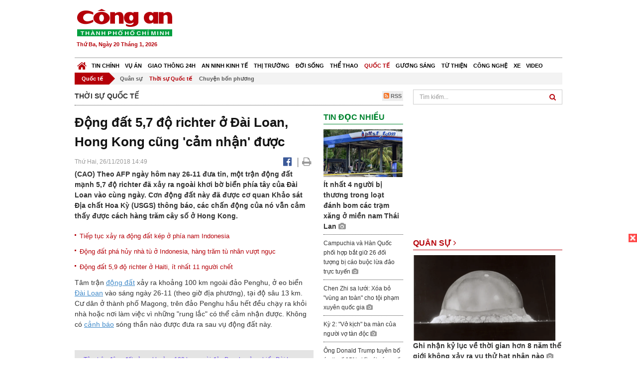

--- FILE ---
content_type: text/html; charset=utf-8
request_url: https://congan.com.vn/quoc-te/thoi-su-quoc-te/dong-dat-57-do-richter-phia-tay-dai-loan-chan-dong-cung-cam-nhan-duoc-tai-hong-kong_65744.html
body_size: 29750
content:


<!DOCTYPE html>
<html xmlns="http://www.w3.org/1999/xhtml">
<head><title>
	Động đất 5,7 độ richter ở Đ&#224;i Loan, Hong Kong cũng &#39;cảm nhận&#39; được
</title>
<!-- common meta tag -->
<meta http-equiv="content-type" content="text/html;charset=UTF-8" />
<meta http-equiv="content-language" itemprop="inLanguage" content="vi-VN" />
<meta name="viewport" content="width=device-width, initial-scale=1.0, user-scalable=yes" />
<!-- mobile web app -->
<meta name="apple-mobile-web-app-capable" content="yes" />
<meta name="apple-mobile-web-app-title" content="congan.com.vn" />
<!-- favi icons -->
<link rel="icon" href="/Sites/CATP/css/icon/favicon.ico" type="image/x-icon" />
<link rel="shortcut icon" href="/Sites/CATP/css/icon/favicon.ico" type="image/x-icon" />
<link rel="shortcut icon" href="/Sites/CATP/css/icon/favicon.ico" type="image/vnd.microsoft.icon" />
<!-- iPad icons -->
<link rel="apple-touch-icon-precomposed" href="/Sites/CATP/css/icon/72x72.png" sizes="72x72" />
<link rel="apple-touch-icon-precomposed" href="/Sites/CATP/css/icon/144x144.png" sizes="144x144" />
<!-- iPhone and iPod touch icons -->
<link rel="apple-touch-icon-precomposed" href="/Sites/CATP/css/icon/57x57.png" sizes="57x57" />
<link rel="apple-touch-icon-precomposed" href="/Sites/CATP/css/icon/114x114.png" sizes="114x114" />
<!-- Nokia Symbian -->
<link rel="nokia-touch-icon" href="/Sites/CATP/css/icon/57x57.png">
<!-- Android icon precomposed so it takes precedence -->
<link rel="apple-touch-icon-precomposed" href="/Sites/CATP/css/icon/114x114.png" sizes="1x1" />
<!-- google plus publisher -->
<link rel="publisher" href="https://plus.google.com/+ConganVnBaoCongAnTPHCM/" />
<!-- author meta tags -->
<meta name="author" itemprop="author" content="congan.com.vn" />
<meta name="copyright" content="Báo Công an Thành Phố Hồ Chí Minh" />
<meta name="webdesign" content="http://vgroup.vn" />
<meta name="robots" content="index,follow,noodp" />
<!-- canonial url -->
<link rel="canonical" href="https://congan.com.vn/quoc-te/thoi-su-quoc-te/dong-dat-57-do-richter-phia-tay-dai-loan-chan-dong-cung-cam-nhan-duoc-tai-hong-kong_65744.html" />
<link rel="alternate" href="https://congan.com.vn/quoc-te/thoi-su-quoc-te/dong-dat-57-do-richter-phia-tay-dai-loan-chan-dong-cung-cam-nhan-duoc-tai-hong-kong_65744.html" hreflang="vi-VN" />
<!-- title & meta tags -->
<meta name="description" itemprop="description" content="(CAO) Theo AFP ng&#224;y h&#244;m nay 26-11 đưa tin,&#160;một trận động đất mạnh 5,7 độ richter đ&#227; xảy ra ngo&#224;i khơi bờ biển ph&#237;a t&#226;y của Đ&#224;i Loan v&#224;o c&#249;ng ng&#224;y...." />
<meta name="keywords" itemprop="keywords" content="động đất,Đ&#224;i Loan,người d&#226;n,cảnh b&#225;o,," />
<!-- facebook tag -->
<meta property="fb:pages" content="835437133180903" />
<meta property="fb:app_id" content="989798167762726" /> 
<meta property="og:site_name" content="Báo Công an Thành Phố Hồ Chí Minh" />
<meta property="og:type" content="article" />
<meta property="og:title" itemprop="headline" content="Động đất 5,7 độ richter ở Đ&#224;i Loan, Hong Kong cũng &#39;cảm nhận&#39; được" />    
<meta property="og:url" itemprop="url" content="https://congan.com.vn/quoc-te/thoi-su-quoc-te/dong-dat-57-do-richter-phia-tay-dai-loan-chan-dong-cung-cam-nhan-duoc-tai-hong-kong_65744.html" />
<meta property="og:description" itemprop="description" content="(CAO) Theo AFP ng&#224;y h&#244;m nay 26-11 đưa tin,&#160;một trận động đất mạnh 5,7 độ richter đ&#227; xảy ra ngo&#224;i khơi bờ biển ph&#237;a t&#226;y của Đ&#224;i Loan v&#224;o c&#249;ng ng&#224;y...." />
<meta property="og:image" itemprop="thumbnailUrl" content="https://cloud.tienlenquyetthang.com/thumbnail/CATP-480-2018-11-26/dong-dat_684_410_69.jpg" />
<meta property="og:image:alt" itemprop="thumbnailUrl" content="https://cloud.tienlenquyetthang.com/thumbnail/CATP-480-2018-11-26/dong-dat_684_410_69.jpg" />
<meta property="og:image:width" content="480"/>
<meta property="og:image:height" content="288"/>
<meta property="article:author" content="https://www.facebook.com/BaoConganTP.HCM" />
<meta property="article:section" itemprop="articleSection" content="Thời sự Quốc tế" />
<meta property="article:tag" content="động đất" /><meta property="article:tag" content="Đài Loan" /><meta property="article:tag" content="người dân" /><meta property="article:tag" content="cảnh báo" />
<meta name="pubdate" itemprop="datePublished" content="2018-11-26T14:49+07:00" />
<meta name="lastmod" itemprop="dateModified" content="2018-11-26T16:49+07:00" />

<!-- css -->
<link href="/bundles/catp/css?v=KwDReDyO4l0WGT4hyhRO_kyTgrEv6MU86GP-ucz1FzM1" rel="stylesheet"/>

<!--jquery 1.11-->
<script type="text/javascript" src="/Sites/CATP/js/jquery-1.11.0.min.js"></script>
<script type="application/javascript" src="//anymind360.com/js/4038/ats.js"></script>
<!-- Google tag (gtag.js) -->
<script async src="https://www.googletagmanager.com/gtag/js?id=G-FBXW2J9517"></script>
<script>
  window.dataLayer = window.dataLayer || [];
  function gtag(){dataLayer.push(arguments);}
  gtag('js', new Date());

  gtag('config', 'G-FBXW2J9517');
</script>
<script async src="https://pagead2.googlesyndication.com/pagead/js/adsbygoogle.js?client=ca-pub-5518867561997340"
     crossorigin="anonymous"></script>
<script async src="https://pagead2.googlesyndication.com/pagead/js/adsbygoogle.js?client=ca-pub-1340498828993287"
     crossorigin="anonymous"></script></head>
<body>
    <form method="post" action="./dong-dat-57-do-richter-phia-tay-dai-loan-chan-dong-cung-cam-nhan-duoc-tai-hong-kong_65744.html" id="frmVCMS" class="mm-slideout mm-page">
<div class="aspNetHidden">
<input type="hidden" name="__VIEWSTATE" id="__VIEWSTATE" value="P9OH53Vgn77+nDdXM6ZRXQQpIECv6GIbzT9z93DZWaw9wAxQBMCxvXJ8lcHpGUZ3txaRWuNBztBWKHAgTSsKNEoILAF3AEWl07TlHVEwxAlLVEElbYDNDnANUUEZPscNUfheFg==" />
</div>

<div class="aspNetHidden">

	<input type="hidden" name="__VIEWSTATEGENERATOR" id="__VIEWSTATEGENERATOR" value="CA0B0334" />
</div>
    <!--Edit Zone-->
    
    <!--End Edit Zone-->

    <!--Header Mobile Advertisement Zone-->
    <div class="adMobileHeader">
        
    </div>
    <!--End Header Mobile Advertisement Zone-->

    <!--Header-->
    <div id="top-header" class="wrap">
        <div class="container-fluid">
            <div class="row">
                <div class="col-sm-4 col-md-3 logo">
                    <!--Logo-->
                    <a title="Báo công an Thành Phố Hồ Chí Minh" href="/">
                        <img alt="Báo công an Thành Phố Hồ Chí Minh" src="/Sites/CATP/css/images/logo.png" /></a>
                    <p class="today fLeft">
                        Thứ Ba, Ngày 20 Tháng 1, 2026
                    </p>
                    <!--End Logo-->
                </div>
                <div class="col-sm-8 col-md-9 banner">
                    <!--Header Advertisement Zone-->
                    <div class="ad ad-share hidden-xs" style="width:728px;height:90px;"><div id="ad73_3658"></div><script type="text/javascript">$.ajax({url: '/Sites/Common/Pages/AdvertisementApi.aspx?a=getshared&adId=73&pId=389',type: 'GET',dataType: 'json',success: function(data) {if (data.IsSuccess) {$('#ad73_3658').html(data.Data);}}});</script></div>
                    <!--End Header Content Zone-->
                </div>
            </div>
        </div>
    </div>
    <!--End Header-->

    <!--Navigation Zone-->
    
<!--Menu Hearder-Destop-->

<div id="menu-new" class="wrap menu">
    <nav class="navbar navbar-default" role="navigation">
        <div class="header-destop">
            <div class="navbar-header">
                <button type="button" class="navbar-toggle collapsed" data-toggle="collapse" data-target="#bs-example-navbar-collapse-1">
                    <span class="sr-only">Toggle navigation</span>
                    <span class="icon-bar"></span>
                    <span class="icon-bar"></span>
                    <span class="icon-bar"></span>
                </button>
                <a class="navbar-brand" href="/" title="Báo Công an Thành Phố Hồ Chí Minh">
                    <img alt="Báo Công an Thành Phố Hồ Chí Minh" src="/Sites/CATP/css/images/icon-home-new.png" width="19" /></a>
            </div>
            <div class="collapse navbar-collapse" id="bs-example-navbar-collapse-1">
                <div class="row menu-main menu-categories">
                    
                            <ul class="nav navbar-nav">
                        
                            <li data-idmenu="21" >
                                <a title="Tin chính" href="/tin-chinh">Tin chính</a>
                            </li>
                        
                            <li data-idmenu="22" >
                                <a title="Vụ án" href="/vu-an">Vụ án</a>
                            </li>
                        
                            <li data-idmenu="25" >
                                <a title="Giao thông 24h" href="/giao-thong-24h">Giao thông 24h</a>
                            </li>
                        
                            <li data-idmenu="124" >
                                <a title="An ninh kinh tế" href="/an-ninh-kinh-te">An ninh kinh tế</a>
                            </li>
                        
                            <li data-idmenu="167" >
                                <a title="Thị trường" href="/thi-truong">Thị trường</a>
                            </li>
                        
                            <li data-idmenu="153" >
                                <a title="Đời sống" href="/doi-song">Đời sống</a>
                            </li>
                        
                            <li data-idmenu="160" >
                                <a title="Thể thao" href="http://thethao.congan.com.vn/">Thể thao</a>
                            </li>
                        
                            <li data-idmenu="49" class='active'>
                                <a title="Quốc tế" href="/quoc-te">Quốc tế</a>
                            </li>
                        
                            <li data-idmenu="50" >
                                <a title="Gương sáng" href="/guong-sang">Gương sáng</a>
                            </li>
                        
                            <li data-idmenu="77" >
                                <a title="Từ thiện" href="/tu-thien">Từ thiện</a>
                            </li>
                        
                            <li data-idmenu="163" >
                                <a title="Công nghệ " href="/cong-nghe">Công nghệ </a>
                            </li>
                        
                            <li data-idmenu="164" >
                                <a title=" Xe" href="/xe"> Xe</a>
                            </li>
                        
                            <li data-idmenu="270" >
                                <a title="Video" href="http://video.congan.com.vn/">Video</a>
                            </li>
                        
                            </ul>
                           
                            <div class="clearfix"></div>
                        
                </div>
                <div id="vcmsLayout_ctl00_Top_Zone_ctl00_pnlSubMenu">
	
                    <div class="row" style="background: #F3F3F3;">
                        <ul class="nav navbar-nav menu-secondary sub-menu">
                            <li data-parentid="" class='menuchildren'>
                                <a title="Quốc tế">Quốc tế</a>
                            </li>
                            
                                    <li data-parentid="49" class='menuchildren'>
                                        <a title="Quân sự" href="/quoc-te/quan-su">
                                            Quân sự
                                        </a>
                                    </li>
                                
                                    <li data-parentid="49" class='active activeChild menuchildren'>
                                        <a title="Thời sự Quốc tế" href="/quoc-te/thoi-su-quoc-te">
                                            Thời sự Quốc tế
                                        </a>
                                    </li>
                                
                                    <li data-parentid="49" class='menuchildren'>
                                        <a title="Chuyện bốn phương" href="/quoc-te/chuyen-bon-phuong">
                                            Chuyện bốn phương
                                        </a>
                                    </li>
                                
                            <div class="clearfix"></div>
                        </ul>
                    </div>
                
</div>
            </div>
        </div>
        <div class="header-mobile">
            <div class="navbar-header" style="width: 100%;">
                <a href="#menu" class="button navbar-toggle collapsed" title="Menu">
                    <span class="sr-only">Toggle navigation</span>
                    <span class="icon-bar"></span>
                    <span class="icon-bar"></span>
                    <span class="icon-bar"></span>
                </a>
                <p>
                    <a title="Báo Công an Thành Phố Hồ Chí Minh" href="/">
                        <img alt="Báo Công an Thành Phố Hồ Chí Minh" src="/Sites/CATP/css/images/logo.png" style="width: 100px"/></a>
                </p>
            </div>
            <div id="menu" class="hidden">
                <div class="row">
                    <ul class="nav navbar-nav ">
                        
                                <div class="mm-search">
                                    <input placeholder="Tìm kiếm" type="text" autocomplete="off">
                                </div>
                                <li>
                                    <a title="Báo Công an Thành Phố Hồ Chí Minh" href="/">Trang chủ</a>
                                </li>
                            
                                <li class=" ">
                                    <a title="Tin chính" href="/tin-chinh">Tin chính</a>
                                    
                                </li>
                            
                                <li class=" ">
                                    <a title="Vụ án" href="/vu-an">Vụ án</a>
                                    
                                </li>
                            
                                <li class=" ">
                                    <a title="Giao thông 24h" href="/giao-thong-24h">Giao thông 24h</a>
                                    
                                </li>
                            
                                <li class=" ">
                                    <a title="An ninh kinh tế" href="/an-ninh-kinh-te">An ninh kinh tế</a>
                                    
                                </li>
                            
                                <li class=" ">
                                    <a title="Thị trường" href="/thi-truong">Thị trường</a>
                                    
                                </li>
                            
                                <li class=" ">
                                    <a title="Đời sống" href="/doi-song">Đời sống</a>
                                    
                                </li>
                            
                                <li class=" ">
                                    <a title="Thể thao" href="http://thethao.congan.com.vn/">Thể thao</a>
                                    
                                </li>
                            
                                <li class="mm-selected ">
                                    <a title="Quốc tế" href="/quoc-te">Quốc tế</a>
                                    
                                </li>
                            
                                <li class=" ">
                                    <a title="Gương sáng" href="/guong-sang">Gương sáng</a>
                                    
                                </li>
                            
                                <li class=" ">
                                    <a title="Từ thiện" href="/tu-thien">Từ thiện</a>
                                    
                                </li>
                            
                                <li class=" ">
                                    <a title="Công nghệ " href="/cong-nghe">Công nghệ </a>
                                    
                                </li>
                            
                                <li class=" ">
                                    <a title=" Xe" href="/xe"> Xe</a>
                                    
                                </li>
                            
                                <li class=" ">
                                    <a title="Video" href="http://video.congan.com.vn/">Video</a>
                                    
                                </li>
                            
                    </ul>
                </div>
            </div>
        </div>
        <script type="text/javascript">
            $(document).ready(function () {
                // init menu
                $('nav#menu').mmenu();
                // check active menu cha khi menu con active
                var id = $(".activeChild").data('parentid');
                $('.menumain li').each(function (index) {
                    if ($(this).data('idmenu') == id) {
                        $(this).addClass('active');
                    }
                });
                // remove counter null
                $('.navbar-toggle').click(function () {
                    $(".mm-counter").each(function () {
                        if ($(this).text() == 0) {
                            $(this).parent().find('.mm-subopen').remove();
                            $(this).remove();
                        }
                        else {
                            $(this).remove();
                        }
                    });
                });
            });
        </script>
    </nav>
</div>
<!--End Menu-Hearder-Destop-->
<div class="clear"></div>

    <!--End Navigation Zone-->

    <!--Content-->
    <div id="content" class="wrap">
        <div class="container-fluid">
            <div class="col-xs-12 col-sm-8 col-md-8 block-left">
                
<div class="col-xs-12 col-sm-12 col-md-12 padding-left-0 padding-right-0">
    <div class="breadcrumb-page">
        <div class="fLeft">
            <h2>Thời sự quốc tế</h2>
        </div>
         <div class="fRight f18">
            <a class="btn-rss" href="/rss/quoc-te/thoi-su-quoc-te" target="_blank">
                <i class="fa fa-rss-square clorOr"></i> RSS
            </a>
        </div>
        <div class="clearfix"></div>
    </div>
</div>
                <div class="clear"></div>
                <div id="blocknew" class="block_home_new">
                    <div class="col-xs-12 col-sm-12 col-md-7 block-list-news-left">
                        <!-- Left Content Zone-->
                        
<div id="vcmsLayout_ctl00_Content_Left_Zone_ctl00_pnlArticleView">
	
    

<link href="/Sites/Common/css/photoswipe.css" rel="stylesheet" type="text/css" />
<link href="/Sites/Common/css/default-skin.css" rel="stylesheet" type="text/css" />
<script src="/Sites/Common/js/photoswipe.min.js" type="text/javascript"></script>
<script src="/Sites/Common/js/photoswipe-ui-default.min.js" type="text/javascript"></script>

<!-- Load Facebook SDK for JavaScript -->
<div id="fb-root"></div>
<script>    (function (d, s, id) {
    var js, fjs = d.getElementsByTagName(s)[0];
    if (d.getElementById(id)) return;
    js = d.createElement(s); js.id = id;
    js.src = "//connect.facebook.net/vi_VN/sdk.js#xfbml=1&version=v2.5&appId=989798167762726";
    fjs.parentNode.insertBefore(js, fjs);
  }(document, 'script', 'facebook-jssdk'));
</script>
<div class="block_news_big">
  <div class="block_news_detail ads-overlay">
    <div class="article_sub_tile">
      <span></span>
    </div>
    <div class="article_tile">
      <h1>Động đất 5,7 độ richter ở Đài Loan, Hong Kong cũng 'cảm nhận' được</h1>
    </div>
  </div>
  <div class="block-timer-share ads-overlay">
    <div class="block-time fLeft">
      <p style="white-space: nowrap;">
        Thứ Hai, 26/11/2018 14:49
        
      </p>
    </div>
    <div class="icon-share fRight f20">
      <a class="share-facebook" rel="nofollow" target="_blank" title="Chia sẻ bài viết lên facebook"
        href="https://www.facebook.com/sharer/sharer.php?u=http://congan.com.vn/quoc-te/thoi-su-quoc-te/dong-dat-57-do-richter-phia-tay-dai-loan-chan-dong-cung-cam-nhan-duoc-tai-hong-kong_65744.html&amp;display=popup&amp;ref=plugin">
        <i class="fa fa-facebook-official"></i>
      </a>
      <span class="drash_share">|</span>
      <a rel="nofollow" target="_blank" href="/in-bai/dong-dat-57-do-richter-phia-tay-dai-loan-chan-dong-cung-cam-nhan-duoc-tai-hong-kong_65744.html"
        title="Print"><i class="fa fa-print"></i></a>
    </div>
    <div class="clear"></div>
  </div>
  <div class="block_news_detail block_article_detail">
    <div class="article_head ads-overlay">
      <p>(CAO) Theo AFP ngày hôm nay 26-11 đưa tin, một trận động đất mạnh 5,7 độ richter đã xảy ra ngoài khơi bờ biển phía tây của Đài Loan vào cùng ngày. Cơn động đất này đã được cơ quan Khảo sát Địa chất Hoa Kỳ (USGS) thông báo, các chấn động của nó vẫn cảm thấy được cách hàng trăm cây số ở Hong Kong.</p>
    </div>
    
        <div class="article_related ads-overlay">
          <ul>
      
        <li>
          <a href="/quoc-te/thoi-su-quoc-te/tiep-tuc-xay-ra-dong-dat-kep-o-phia-nam-indonesia_62778.html" target="_blank">
            Tiếp tục xảy ra động đất kép ở phía nam Indonesia
          </a>
        </li>
      
        <li>
          <a href="/quoc-te/thoi-su-quoc-te/dong-dat-pha-huy-nha-tu-o-indonesia-khien-hang-tram-nguoi-vuot-nguc_62687.html" target="_blank">
            Động đất phá hủy nhà tù ở Indonesia, hàng trăm tù nhân vượt ngục
          </a>
        </li>
      
        <li>
          <a href="/quoc-te/chuyen-bon-phuong/dong-dat-manh-59-do-richter-khien-11-nguoi-thiet-mang-o-haiti_63098.html" target="_blank">
            Động đất 5,9 độ richter ở Haiti, ít nhất 11 người chết
          </a>
        </li>
      
        </ul>
                </div>
      
    <div id="article_content" class="article_content bgClorFFF">
      <p>Tâm trận <a class="wheellink" href="https://congan.com.vn/quoc-te/thoi-su-quoc-te/dong-dat-57-do-richter-phia-tay-dai-loan-chan-dong-cung-cam-nhan-duoc-tai-hong-kong_65744.html" rel="nofollow">động đất</a> xảy ra khoảng 100 km ngoài đảo Penghu, ở eo biển <a class="wheellink" href="https://congan.com.vn/quoc-te/thoi-su-quoc-te/dong-dat-57-do-richter-phia-tay-dai-loan-chan-dong-cung-cam-nhan-duoc-tai-hong-kong_65744.html" rel="nofollow">Đài Loan</a> vào sáng ngày 26-11 (theo giờ địa phương), tại độ sâu 13 km. Cư dân ở thành phố Magong, trên đảo Penghu hầu hết đều chạy ra khỏi nhà hoặc nơi làm việc vì những "rung lắc" có thể cảm nhận được. Không có <a class="wheellink" href="https://congan.com.vn/quoc-te/thoi-su-quoc-te/dong-dat-57-do-richter-phia-tay-dai-loan-chan-dong-cung-cam-nhan-duoc-tai-hong-kong_65744.html" rel="nofollow">cảnh báo</a> sóng thần nào được đưa ra sau vụ động đất này.</p><div style="padding-bottom:20px;width:100%"><img alt="" src="http://image.congan.com.vn/thumbnail/CATP-480-2018-11-26/dong-dat.jpg" style="width:100%;border: solid 1px #ffffff" title="" /><div class="d-imgcaption">Tâm trận động đất xảy ra khoảng 100 km ngoài đảo Penghu, ở eo biển Đài Loan - Ảnh: USGS</div></div><p>Ngay cả Hong Kong, khu vực cách đó hàng trăm cây số cũng cảm thấy được dư chấn. Trung tâm dự báo thời tiết Hong Kong nhận được gần 1.000 thông báo về các trận động đất tại nhiều nơi, dù chúng chỉ kéo dài vài giây đồng hồ. Chưa có thông báo nào về thiệt hại hay thương vong sau trận động đất này.</p><p>Vào tháng 2, thành phố miền đông Hoa Liên, Đài Loan từng xảy ra một trận động đất 6,4 độ richter làm 17 người thiệt mạng. Tuy nhiên, trận động đất tồi tệ nhất trong lịch sử xảy ra vào tháng 9-1999, đã khiến 2.400 người thiệt mạng và hàng ngàn người khác bị thương.</p>

      <!-- referer url -->
      
      <div class="ads-overlay padT5">
        <div class="article_author col-sm-12 col-md-6 fRight padR0 padB0 marginB0">
          Tuấn Chiêu
        </div>
        <div class="col-sm-12 col-md-6 fLeft padL0 padB0 marginB0">
          <div class="fb-like fLeft padR5 padB0" data-href="https://congan.com.vn/quoc-te/thoi-su-quoc-te/dong-dat-57-do-richter-phia-tay-dai-loan-chan-dong-cung-cam-nhan-duoc-tai-hong-kong_65744.html" data-layout="button" data-action="like" data-show-faces="false" data-share="false"></div>
          <div class="fb-share-button fLeft padB0" data-href="https://congan.com.vn/quoc-te/thoi-su-quoc-te/dong-dat-57-do-richter-phia-tay-dai-loan-chan-dong-cung-cam-nhan-duoc-tai-hong-kong_65744.html" data-layout="button_count"></div>
        </div>
        <div class="clear"></div>
      </div>
    </div>

    <!-- ad after content -->
    <div class="ads-web ads-overlay">
      <div class='ad ad-embed hidden-xs' style='width:300px;height:250px;'><script async src="//pagead2.googlesyndication.com/pagead/js/adsbygoogle.js"></script>
<!-- CAO_NEWS_300_250_DETAIL -->
<ins class="adsbygoogle"
     style="display:inline-block;width:300px;height:250px"
     data-ad-client="ca-pub-1340498828993287"
     data-ad-slot="7642712658"></ins>
<script>
(adsbygoogle = window.adsbygoogle || []).push({});
</script></div>
      
      <div class="clear"></div>
    </div>

    <!-- adv video outstream -->
    
    

    <!-- tag -->
    <div class="article_content ads-overlay padB20">
      <div class="article_tags">
        <i class="fa fa-tags"></i><strong>Từ Khóa</strong>
        
            <a href="/tag/động đất.html">
              động đất</a>
          
            <a href="/tag/Đài Loan.html">
              Đài Loan</a>
          
            <a href="/tag/người dân.html">
              người dân</a>
          
            <a href="/tag/cảnh báo.html">
              cảnh báo</a>
          
      </div>
    </div>

    <!-- video adsense -->
    <div class="ads-overlay">
      
<!-- css -->
<link href="/Sites/Common/VGPlayer/css/video-js.css" type="text/css" rel="stylesheet" />
<link href="/Sites/Common/VGPlayer/css/videojs.ads.css" type="text/css" rel="stylesheet" />
<link href="/Sites/Common/VGPlayer/css/videojs.ima.css" type="text/css" rel="stylesheet" />
<link href="/Sites/Common/VGPlayer/css/style.css" type="text/css" rel="stylesheet" />

<div id="video-adsense">
    <div id="video-wrapper">
        <div id="video-container">
            <video id="catp-player" class="video-js vjs-default-skin vjs-big-play-centered"controls preload="auto" poster="https://cloud.tienlenquyetthang.com/thumbnail/CATP-480-2025-12-15/1_1_1869_1122_624.jpg" data-setup="{}">
                <source src="https://cloud.tienlenquyetthang.com/Sites/CATP/Storage/Media/2025/12/15/kt-ma-tuy-chu-thich_1_20251215150401.mp4" type='video/mp4'>
            </video>
        </div>
        <div id="video-overlay">
            <div id="video-overlay-banner">
                <div id="btn-close-pre-roll" onclick="closePreRoll();"></div>
                <div id="btn-close-post-roll" onclick="closePostRoll();"></div>
                <script async src="//pagead2.googlesyndication.com/pagead/js/adsbygoogle.js"></script>
                <!-- CAO_NEWS_300_250_VIDEO -->
                <ins class="adsbygoogle"
                     style="display:inline-block;width:300px;height:250px"
                     data-ad-client="ca-pub-1340498828993287"
                     data-ad-slot="3969392658"></ins>
                <script>
                    (adsbygoogle = window.adsbygoogle || []).push({});
                </script>
            </div>
        </div>
        <div id="button-overlay">
            <input id="btnSkipAd" type="button" onclick="skipAd()" value=" Skip Ad >> "/>
        </div>
    </div>
    <div id="video-title">
        <a href="http://video.congan.com.vn/video-giao-thong/cong-an-phuong-thu-duc-tong-kiem-tra-xu-ly-tai-xe-su-dung-ma-tuy-chat-cam_186918.html">
            C&#244;ng an phường Thủ Đức tổng kiểm tra, xử l&#253; t&#224;i xế sử dụng ma tu&#253;, chất cấm
        </a>
    </div>
</div>
<input type="hidden" id="hidVastTagPC" value="https://googleads.g.doubleclick.net/pagead/ads?ad_type=video_text_image&client=ca-video-pub-1340498828993287&description_url=http%3A%2F%2Fcongan.com.vn&channel=8424723850&videoad_start_delay=5000&hl=vi" />
<input type="hidden" id="hidVastTagMobile" value="https://googleads.g.doubleclick.net/pagead/ads?ad_type=video_text_image&client=ca-video-pub-1340498828993287&description_url=http%3A%2F%2Fcongan.com.vn&channel=8424723850&videoad_start_delay=5000&hl=vi" />
<!-- js -->
<script src="/Sites/Common/VGPlayer/js/video.js" type="text/javascript"></script>
<script src="//imasdk.googleapis.com/js/sdkloader/ima3.js" type="text/javascript"></script>
<script src="/Sites/Common/VGPlayer/js/videojs.ads.js" type="text/javascript"></script>
<script src="/Sites/Common/VGPlayer/js/videojs.ima.js" type="text/javascript"></script>
<script src="/Sites/Common/VGPlayer/js/ads.js" type="text/javascript"></script>
    
<script type="text/javascript">
    var ads = new Ads('catp-player', true);
    function closePreRoll() {
        ads.adsPreRollClosed();
    }
    function closePostRoll() {
        ads.adsPostRollClosed();
    }
    function skipAd() {
        ads.adsSkipped();
    }
</script>




    </div>
  </div>

  <!-- comment -->
  <div class="block-detail ads-overlay padT20 padB20" style="border: none;">
    <h4 class="padT0 marginT0">Bình luận (0)</h4>
    <div class="row">
      <div class="col-sm-12 col-md-12">
        <div class="form-group">
          <textarea id="txtCommentContent" class="form-control" rows="2" placeholder="Nội dung bình luận"></textarea>
        </div>
      </div>
      <div class="col-xs-6 pull-right">
        <button type="button" id="postComment" class="btn btn-default btn-sent-comment fRight" onclick="prepareSubmitComment('','')" data-toggle="modal" data-target="#commentModal">
          <strong>GỬI</strong></button>
      </div>
    </div>
    
  </div>
  <div class="modal fade" id="commentModal" tabindex="-1" role="dialog" aria-hidden="true">
    <div class="modal-dialog">
      <div class="modal-content">
        <div class="modal-header">
          <button type="button" class="close" data-dismiss="modal"><span aria-hidden="true">&times;</span><span class="sr-only">Close</span></button>
          <strong class="modal-title f18">Thông tin bạn đọc</strong>
        </div>
        <div class="modal-body">
          <div class="row">
            <div class="col-xs-12">
              <div class="form-group">
                <input id="txtFullName" type="text" name="fullname" class="form-control name" placeholder="Họ và tên" maxlength="256" />
              </div>
            </div>
            <div class="col-xs-12">
              <div class="form-group">
                <input id="txtEmail" type="text" name="email" class="form-control email" placeholder="Email" maxlength="256" />
              </div>
            </div>
            <div class="col-xs-6">
              <div class="form-group">
                <input id="txtCaptcha" type="text" class="form-control" placeholder="Mã xác nhận" maxlength="256" />
              </div>
            </div>
            <div class="col-xs-6">
              <div class="form-group">
                <img id="imgCaptcha" src="/Sites/Common/Pages/CaptchaImg.aspx" class="imgCaptcha fLeft" alt="Mã xác nhận" />
              </div>
            </div>
            <div class="col-xs-6 col-xs-offset-3">
              <div class="form-group">
                <button type="button" id="btnSubmitComment" onclick="submitComment();" class="btn btn-default btn-sent-comment-modal">Gửi bình luận</button>
              </div>
            </div>
          </div>
        </div>
      </div>
    </div>
  </div>

  <!-- others news -->
  <div class="block-detail ads-overlay">
    <div class="box-related-news">
      <div class="title-box">
        TIN KHÁC
      </div>
      <div class="list-related">
        
            <ul>
          
            <li class="col-xs-4 related-news"><a href="/quoc-te/thoi-su-quoc-te/tau-tuan-tra-nga-no-sung-bat-3-tau-ukraine-tren-bien-den_65736.html">
              <img src="https://cloud.tienlenquyetthang.com/thumbnail/CATP-150-2018-11-26/tau-nga_495_297_149.jpg"
                title="T&#224;u tuần tra Nga nổ s&#250;ng trấn &#225;p 3 t&#224;u Ukraine tr&#234;n Biển Đen" alt="T&#224;u tuần tra Nga nổ s&#250;ng trấn &#225;p 3 t&#224;u Ukraine tr&#234;n Biển Đen" style="width: 100%;" />
            </a><a href="/quoc-te/thoi-su-quoc-te/tau-tuan-tra-nga-no-sung-bat-3-tau-ukraine-tren-bien-den_65736.html">
              Tàu tuần tra Nga nổ súng trấn áp 3 tàu Ukraine trên Biển Đen
            </a>
               <i class="fa fa-video-camera clor9"></i> <i class="fa fa-camera clor9"></i>
            </li>
          
            <li class="col-xs-4 related-news"><a href="/quoc-te/thoi-su-quoc-te/chinh-quyen-syria-to-phien-quan-dung-vu-khi-hoa-hoc-khien-nhieu-nguoi-bi-thuong_65708.html">
              <img src="https://cloud.tienlenquyetthang.com/thumbnail/CATP-150-2018-11-25/nan-1_550_330_434.jpg"
                title="Ch&#237;nh quyền Syria tố phiến qu&#226;n d&#249;ng vũ kh&#237; ho&#225; học" alt="Ch&#237;nh quyền Syria tố phiến qu&#226;n d&#249;ng vũ kh&#237; ho&#225; học" style="width: 100%;" />
            </a><a href="/quoc-te/thoi-su-quoc-te/chinh-quyen-syria-to-phien-quan-dung-vu-khi-hoa-hoc-khien-nhieu-nguoi-bi-thuong_65708.html">
              Chính quyền Syria tố phiến quân dùng vũ khí hoá học
            </a>
               <i class="fa fa-video-camera clor9"></i> <i class="fa fa-camera clor9"></i>
            </li>
          
            <li class="col-xs-4 related-news"><a href="/quoc-te/thoi-su-quoc-te/cac-lanh-dao-eu-ung-ho-ke-hoach-brexit-cua-anh_65706.html">
              <img src="https://cloud.tienlenquyetthang.com/thumbnail/CATP-150-2018-11-25/screen-shot-2018-11-25-at-50409-pm_846_507_868_818_491_639_818_491_770.png"
                title="C&#225;c l&#227;nh đạo EU ủng hộ kế hoạch Brexit của Anh" alt="C&#225;c l&#227;nh đạo EU ủng hộ kế hoạch Brexit của Anh" style="width: 100%;" />
            </a><a href="/quoc-te/thoi-su-quoc-te/cac-lanh-dao-eu-ung-ho-ke-hoach-brexit-cua-anh_65706.html">
              Các lãnh đạo EU ủng hộ kế hoạch Brexit của Anh
            </a>
              
            </li>
          
            </ul>
                        <div class="related-seperator"></div>
          
        <div class="list-news-order">
          
              <ul class="list-article">
            
              <li>
                <a title="Xe bu&#253;t chở học sinh lao xuống k&#234;nh, &#237;t nhất 28 người chết" href="/quoc-te/thoi-su-quoc-te/xe-buyt-cho-hoc-sinh-lao-xuong-kenh-khien-it-nhat-28-nguoi-thiet-mang_65691.html">
                  Xe buýt chở học sinh lao xuống kênh, ít nhất 28 người chết</a> <i style="color: #aaa;">(25/11)</i>
              </li>
            
              <li>
                <a title="Mang hung kh&#237; v&#224;o trường tấn c&#244;ng bạn học, 12 người thương vong" href="/quoc-te/thoi-su-quoc-te/sinh-vien-mang-hung-khi-vao-truong-tan-cong-ban-hoc-khien-12-nguoi-thuong-vong_65656.html">
                  Mang hung khí vào trường tấn công bạn học, 12 người thương vong</a> <i style="color: #aaa;">(24/11)</i>
              </li>
            
              <li>
                <a title="Đại học Y Tokyo bị tước chứng chỉ quan trọng sau b&#234; bối sửa điểm thi" href="/quoc-te/thoi-su-quoc-te/dai-hoc-y-khoa-tokyo-bi-tuoc-chung-chi-quan-trong-sau-be-boi-sua-diem-thi_65661.html">
                  Đại học Y Tokyo bị tước chứng chỉ quan trọng sau bê bối sửa điểm thi</a> <i style="color: #aaa;">(24/11)</i>
              </li>
            
              <li>
                <a title="Biểu t&#236;nh rầm rộ ở Ph&#225;p phản đối tăng gi&#225; nhi&#234;n liệu" href="/quoc-te/thoi-su-quoc-te/bieu-tinh-ram-ro-o-phap-phan-doi-tang-gia-nhien-lieu_65660.html">
                  Biểu tình rầm rộ ở Pháp phản đối tăng giá nhiên liệu</a> <i style="color: #aaa;">(24/11)</i>
              </li>
            
              <li>
                <a title="Mỹ giục c&#225;c nước đồng minh ngưng sử dụng thiết bị của Huawei" href="/quoc-te/thoi-su-quoc-te/my-giuc-cac-nuoc-dong-minh-ngung-su-dung-thiet-bi-cua-huawei_65642.html">
                  Mỹ giục các nước đồng minh ngưng sử dụng thiết bị của Huawei</a> <i style="color: #aaa;">(24/11)</i>
              </li>
            
              <li>
                <a title="L&#227;nh sự qu&#225;n Trung Quốc ở Pakistan bị tấn c&#244;ng, 4 người chết" href="/quoc-te/thoi-su-quoc-te/lanh-su-quan-trung-quoc-o-pakistan-bi-tan-cong-khien-4-nguoi-thiet-mang_65602.html">
                  Lãnh sự quán Trung Quốc ở Pakistan bị tấn công, 4 người chết</a> <i style="color: #aaa;">(23/11)</i>
              </li>
            
              <li>
                <a title="Lao xe v&#224;o đ&#225;m đ&#244;ng học sinh ở Trung Quốc, 5 trẻ tử vong" href="http://video.congan.com.vn/video-quoc-te/lao-xe_65566.html">
                  Lao xe vào đám đông học sinh ở Trung Quốc, 5 trẻ tử vong</a> <i style="color: #aaa;">(22/11)</i>
              </li>
            
              <li>
                <a title="Trump c&#244;ng k&#237;ch Ch&#225;nh &#225;n To&#224; &#225;n tối cao" href="/quoc-te/thoi-su-quoc-te/trump-cong-kich-chanh-an-toa-an-toi-cao_65541.html">
                  Trump công kích Chánh án Toà án tối cao</a> <i style="color: #aaa;">(22/11)</i>
              </li>
            
              <li>
                <a title="Trung Quốc x&#226;y cấu tr&#250;c mới phi ph&#225;p tr&#234;n đ&#225; B&#244;ng Bay, quần đảo Ho&#224;ng Sa" href="/quoc-te/thoi-su-quoc-te/trung-quoc-xay-cau-truc-trai-phep-moi-tai-da-bong-bay-quan-dao-hoang-sa_65527.html">
                  Trung Quốc xây cấu trúc mới phi pháp trên đá Bông Bay, quần đảo Hoàng Sa</a> <i style="color: #aaa;">(22/11)</i>
              </li>
            
              <li>
                <a title="Interpol c&#243; t&#226;n chủ tịch người H&#224;n Quốc" href="/quoc-te/thoi-su-quoc-te/interpol-co-tan-chu-tich-nguoi-han-quoc_65512.html">
                  Interpol có tân chủ tịch người Hàn Quốc</a> <i style="color: #aaa;">(21/11)</i>
              </li>
            
              </ul>
            
        </div>
        <div class="clear"></div>
      </div>
    </div>
  </div>
</div>

<!-- ad below responsive -->


<!-- ad inner content -->
<div id="ad-content-1-web" class="ads-web ads-overlay">
  <div class='ad ad-embed hidden-xs' style='width:300px;height:250px;'><script async src="//pagead2.googlesyndication.com/pagead/js/adsbygoogle.js"></script>
<!-- CAO_NEWS_300_250_DETAIL -->
<ins class="adsbygoogle"
     style="display:inline-block;width:300px;height:250px"
     data-ad-client="ca-pub-1340498828993287"
     data-ad-slot="7642712658"></ins>
<script>
(adsbygoogle = window.adsbygoogle || []).push({});
</script></div>
  <div class="clear"></div>
</div>
<div id="ad-content-2-web" class="ads-web ads-overlay">
  <div class='ad ad-embed hidden-xs' style='width:300px;height:250px;'><script async src="//pagead2.googlesyndication.com/pagead/js/adsbygoogle.js"></script>
<!-- CAO_NEWS_300_250_DETAIL -->
<ins class="adsbygoogle"
     style="display:inline-block;width:300px;height:250px"
     data-ad-client="ca-pub-1340498828993287"
     data-ad-slot="7642712658"></ins>
<script>
(adsbygoogle = window.adsbygoogle || []).push({});
</script></div>
  <div class="clear"></div>
</div>
<div id="ad-content-1-mobile" class="ads-mobile ads-overlay">
  
  <div class="clear"></div>
</div>
<div id="ad-content-2-mobile" class="ads-mobile ads-overlay">
  
  <div class="clear"></div>
</div>

<!-- render ad -->
<script type="text/javascript">
  $(document).ready(function() {
    var isMobile = 'False'.toLowerCase() === 'true';

    if (isMobile) {
      // check content more than 1 paragraph
      if ($('#article_content p').length > 1) {
        console.log('1');
        $('#ad-content-1-mobile').insertBefore($('#article_content p').get(1));
      }

      // check content more than 5 paragraph
      if ($('#article_content p').length > 5) {
        console.log('5');
        $('#ad-content-2-mobile').insertBefore($('#article_content p').get(5));
      }

      // check content more than 4 paragraph
      if ($('#article_content p').length > 4) {
        // init window width, height
        var width = $(window).width();
        var height = $(window).height();

        // init left position
        var left = width < 330 ? 10 : 15;

        // init object
        var adResponsive = $('#adBannerUnderContent');
        adResponsive.css('width', width - 2 * left);
        adResponsive.css('height', height);
        adResponsive.css('left', left);

        // init view element
        var div = $('<div>');
        div.css('width', width);
        div.css('height', height);
        div.css('position', 'relative');
        div.css('z-index', '0');

        // get third param
        var param = $('#article_content p').get(3);

        // insert div view into content
        div.insertBefore(param);

        // scroll
        $(window).scroll(function () {
          if ($(window).scrollTop() + height >= div.offset().top || $(window).scrollTop() - height <= div.offset().top) {
            // display ad
            adResponsive.css('display', 'block');
            $('.block_article_detail').css('background', 'none');
          }
          if ($(window).scrollTop() + height < div.offset().top || $(window).scrollTop() - height > div.offset().top) {
            // hide ad
            adResponsive.css('display', 'none');
            $('.block_article_detail').css('background-color', '#fff');
          }
        });
      }

    } else {
      // check content more than 1 paragraph
      if ($('#article_content p').length > 1) {
        $('#ad-content-1-web').insertBefore($('#article_content p').get(1));
      }

      // check content more than 5 paragraph
      if ($('#article_content p').length > 4) {
        $('#ad-content-2-web').insertBefore($('#article_content p').get(4));
      }

    }
  });
</script>

<!-- gallery -->
<div class="pswp" tabindex="-1" role="dialog" aria-hidden="true">
  <div class="pswp__bg">
  </div>
  <div class="pswp__scroll-wrap">
    <div class="pswp__container">
      <div class="pswp__item">
      </div>
      <div class="pswp__item">
      </div>
      <div class="pswp__item">
      </div>
    </div>
    <div class="pswp__ui pswp__ui--fit">
      <div class="pswp__top-bar">
        <div class="pswp__counter">
        </div>
        <button type="button" class="pswp__button pswp__button--close" title="Đóng (Esc)">
        </button>
        <button type="button" class="pswp__button pswp__button--share" title="Chia sẻ">
        </button>
        <button type="button" class="pswp__button pswp__button--fs" title="Toàn màn hình">
        </button>
        <button type="button" class="pswp__button pswp__button--zoom" title="Phóng to / Thu nhỏ">
        </button>
        <div class="pswp__preloader">
          <div class="pswp__preloader__icn">
            <div class="pswp__preloader__cut">
              <div class="pswp__preloader__donut">
              </div>
            </div>
          </div>
        </div>
      </div>
      <div class="pswp__share-modal pswp__share-modal--hidden pswp__single-tap">
        <div class="pswp__share-tooltip">
        </div>
      </div>
      <button type="button" class="pswp__button pswp__button--arrow--left" title="Xem ảnh trước">
      </button>
      <button type="button" class="pswp__button pswp__button--arrow--right" title="Xem ảnh tiếp theo">
      </button>
      <div class="pswp__caption">
        <div class="pswp__caption__center">
        </div>
      </div>
    </div>
  </div>
</div>
<script type="text/javascript">
  var initPhotoSwipeFromDOM = function (gallerySelector) {
    // parse slide data (url, title, size ...) from DOM elements 
    // (children of gallerySelector)
    var parseThumbnailElements = function (el) {
      var thumbElements = el.childNodes,
        numNodes = thumbElements.length,
        items = [],
        figureEl,
        linkEl,
        size,
        item;
      for (var i = 0; i < numNodes; i++) {
        figureEl = thumbElements[i]; // <figure> element
        // include only element nodes 
        if (figureEl.nodeType !== 1) {
          continue;
        }
        linkEl = figureEl.children[0]; // <a> element
        size = linkEl.getAttribute('data-size').split('x');
        // create slide object
        item = {
          src: linkEl.getAttribute('href'),
          w: parseInt(size[0], 10),
          h: parseInt(size[1], 10)
        };
        if (figureEl.children.length > 1) {
          // <figcaption> content
          item.title = figureEl.children[1].innerHTML;
        }
        if (linkEl.children.length > 0) {
          // <img> thumbnail element, retrieving thumbnail url
          item.msrc = linkEl.children[0].getAttribute('src');
        }
        item.el = figureEl; // save link to element for getThumbBoundsFn
        items.push(item);
      }
      return items;
    };
    // find nearest parent element
    var closest = function closest(el, fn) {
      return el && (fn(el) ? el : closest(el.parentNode, fn));
    };
    // triggers when user clicks on thumbnail
    var onThumbnailsClick = function (e) {
      e = e || window.event;
      e.preventDefault ? e.preventDefault() : e.returnValue = false;
      var eTarget = e.target || e.srcElement;
      // find root element of slide
      var clickedListItem = closest(eTarget, function (el) {
        return (el.tagName && el.tagName.toUpperCase() === 'FIGURE');
      });
      if (!clickedListItem) {
        return;
      }
      // find index of clicked item by looping through all child nodes
      // alternatively, you may define index via data- attribute
      var clickedGallery = clickedListItem.parentNode,
        childNodes = clickedListItem.parentNode.childNodes,
        numChildNodes = childNodes.length,
        nodeIndex = 0,
        index;
      for (var i = 0; i < numChildNodes; i++) {
        if (childNodes[i].nodeType !== 1) {
          continue;
        }
        if (childNodes[i] === clickedListItem) {
          index = nodeIndex;
          break;
        }
        nodeIndex++;
      }
      if (index >= 0) {
        // open PhotoSwipe if valid index found
        openPhotoSwipe(index, clickedGallery);
      }
      return false;
    };
    // parse picture index and gallery index from URL (#&pid=1&gid=2)
    var photoswipeParseHash = function () {
      var hash = window.location.hash.substring(1),
        params = {};

      if (hash.length < 5) {
        return params;
      }
      var vars = hash.split('&');
      for (var i = 0; i < vars.length; i++) {
        if (!vars[i]) {
          continue;
        }
        var pair = vars[i].split('=');
        if (pair.length < 2) {
          continue;
        }
        params[pair[0]] = pair[1];
      }

      if (params.gid) {
        params.gid = parseInt(params.gid, 10);
      }

      return params;
    };
    var openPhotoSwipe = function (index, galleryElement, disableAnimation, fromURL) {
      var pswpElement = document.querySelectorAll('.pswp')[0],
        gallery,
        options,
        items;
      items = parseThumbnailElements(galleryElement);
      // define options (if needed)
      options = {
        // define gallery index (for URL)
        galleryUID: galleryElement.getAttribute('data-pswp-uid'),

        getThumbBoundsFn: function (index) {
          // See Options -> getThumbBoundsFn section of documentation for more info
          var thumbnail = items[index].el.getElementsByTagName('img')[0], // find thumbnail
            pageYScroll = window.pageYOffset || document.documentElement.scrollTop,
            rect = thumbnail.getBoundingClientRect();
          return { x: rect.left, y: rect.top + pageYScroll, w: rect.width };
        }
      };
      // PhotoSwipe opened from URL
      if (fromURL) {
        if (options.galleryPIDs) {
          for (var j = 0; j < items.length; j++) {
            if (items[j].pid == index) {
              options.index = j;
              break;
            }
          }
        } else {
          // in URL indexes start from 1
          options.index = parseInt(index, 10) - 1;
        }
      } else {
        options.index = parseInt(index, 10);
      }
      // exit if index not found
      if (isNaN(options.index)) {
        return;
      }
      if (disableAnimation) {
        options.showAnimationDuration = 0;
      }
      // Pass data to PhotoSwipe and initialize it
      gallery = new PhotoSwipe(pswpElement, PhotoSwipeUI_Default, items, options);
      gallery.init();
    };
    // loop through all gallery elements and bind events
    var galleryElements = document.querySelectorAll(gallerySelector);
    for (var i = 0, l = galleryElements.length; i < l; i++) {
      galleryElements[i].setAttribute('data-pswp-uid', i + 1);
      galleryElements[i].onclick = onThumbnailsClick;
    }
    // Parse URL and open gallery if it contains #&pid=3&gid=1
    var hashData = photoswipeParseHash();
    if (hashData.pid && hashData.gid) {
      openPhotoSwipe(hashData.pid, galleryElements[hashData.gid - 1], true, true);
    }
  };
  // execute above function
  initPhotoSwipeFromDOM('.image-gallery');
</script>
<!-- end gallery -->

<script type="text/javascript">
  var articleId = 65744;
  var commentParentId = "";
  var commentContent = "";

  function toggleComments() {
    if ($("#comments").css("display") == "none")
      $("#comments").css("display", "block");
    else
      $("#comments").css("display", "none");
  }

  function toggleReplyForm(commentId) {
    var replyForm = $("#replyForm" + commentId);
    var parentId = replyForm.attr("name");
    // add html content
    if (replyForm.html() == "") {
      var html = "<div class=\"row\">" +
        "<div class=\"col-sm-12 col-md-12\">" +
        "<div class=\"form-group\">" +
        "<textarea id=\"txtCommentContent" + commentId + "\" class=\"form-control\" rows=\"2\" placeholder=\"Nội dung bình luận\" maxlength=\"4000\"></textarea>" +
        "</div>" +
        "</div>" +
        "<div class=\"col-xs-6 pull-right\">" +
        "<button type=\"button\" id=\"postComment" + commentId + "\" class=\"btn btn-default btn-sent-comment\" onclick=\"prepareSubmitComment(" + commentId + "," + parentId + ")\" data-toggle=\"modal\" data-target=\"#commentModal\">" +
        "<strong>GỬI</strong></button>" +
        "<button type=\"button\" id=\"toggleReplyForm" + commentId + "\" class=\"btn btn-default btn-close-comment-form\" onclick=\"toggleReplyForm(" + commentId + ");\"><strong>ĐÓNG</strong></button>" +
        "</div>" +
        "</div>";
      replyForm.html(html);
    }
    // hide/display form
    if (replyForm.css("display") == "none")
      replyForm.css("display", "block");
    else
      replyForm.css("display", "none");
  }

  function prepareSubmitComment(commentId, parentId) {
    commentContent = $("#txtCommentContent" + commentId).val();
    if (parentId != null && parentId != "")
      commentParentId = parentId;
  }

  function submitComment() {
    if (commentContent == "" || commentContent == 'Vui lòng gõ tiếng Việt có dấu') {
      alert("Yêu cầu nhập nội dung");
      return;
    }
    var fullName = $("#txtFullName").val().trim();
    if (fullName == "") {
      alert("Yêu cầu nhập họ tên");
      $("#txtFullName").focus();
      return;
    }
    var email = $("#txtEmail").val().trim();
    if (email == "") {
      alert("Yêu cầu nhập địa chỉ email");
      $("#txtEmail").focus();
      return;
    } else if (!/^([a-zA-Z0-9_.-])+@(([a-zA-Z0-9-])+.)+([a-zA-Z0-9]{2,4})+$/.test(email)) {
      alert("Địa chỉ email không đúng định dạng(vd: ten_ban@yahoo.com)");
      $("#txtEmail").focus();
      return;
    }
    var captcha = $("#txtCaptcha").val().trim();
    if (captcha == "") {
      alert("Yêu cầu nhập mã xác nhận");
      $("#txtCaptcha").focus();
      return;
    }
    $.ajax({
      type: "POST",
      url: location.protocol + "//" + location.host + "/Sites/CATP/Services/Comment.aspx?",
      data: { a: "postcomment", content: commentContent, user: fullName, email: email, captcha: captcha, targetId: articleId, parentId: commentParentId },
      dataType: "json",
      beforeSend: function () {
        $("#btnSubmitComment").attr('disabled', 'disabled');
      },
      success: function (data) {
        $("#btnSubmitComment").removeAttr('disabled');
        if (data.IsSuccess) {
          alert(data.Message);
          resetComment();
          $('#commentModal').modal('toggle');
        } else {
          alert(data.Message);
          resetCaptcha();
        }
      },
      error: function () {
        $("#btnSubmitComment").removeAttr('disabled');
        alert("Có lỗi xảy ra trong quá trình gửi, hay thử lại!");
        resetCaptcha();
      }
    });
  }

  function resetComment() {
    $(".form-control").val("");
    $(".form-comment").css("display", "none");
    resetCaptcha();
  }

  function resetCaptcha() {
    var code = Math.random();
    $("#imgCaptcha").attr("src", "/Sites/Common/Pages/CaptchaImg.aspx?ref=" + code);
  }

  function likeComment(id) {
    var $btn = $("#comment" + id);
    $.ajax({
      type: "POST",
      url: location.protocol + "//" + location.host + "/Sites/CATP/Services/Comment.aspx?",
      data: "a=likecomment&commentId=" + id,
      beforeSend: function () {
        $btn.css("color", "#B8B8B8");
        $btn.css("cursor", "auto");
        $btn.unbind("click");
      },
      success: function (res) {
        if (res == 1) {
          var currentLike = parseInt($("#likeComment" + id).text(), 0) + 1;
          $("#likeComment" + id).text(currentLike);
        } else {
          alert("Bạn không được phép thích bình luận này nữa!");
        }
      }
    });
  }

  function iframeResize() {
    $('.content-news-detail iframe').each(function (index, item) {
      var currentH = $(item).attr("height");
      var currentw = $(item).attr("width");
      var rate = currentw / currentH;
      var newH = $(item).width() / rate;
      $(item).height(newH);
    });
  }

  var pageIndex = 2;
  $("#btnViewMore").click(function () {
    $.ajax({
      type: "POST",
      url: location.protocol + "//" + location.host + "/Sites/CATP/Services/Comment.aspx?",
      data: "a=viewmore&articleId=" + articleId + "&pageIndex=" + pageIndex,
      beforeSend: function () {
        $("#btnViewMore").attr('disabled', 'disabled');
      },
      success: function (res) {
        var result = JSON.parse(res);
        var htmlComment = ' ';
        $.each(result.Data, function (i, comment) {
          htmlComment += '<div class="row-comment">';
          htmlComment += '<div class="comment-item comment-main" id="comment-item" data-commentchiren="" data-id="' + comment.Id + '">';
          htmlComment += '<p>' + comment.Content + '</p>';
          htmlComment += '<span class="author">' + comment.User + '</span>' +
            '<span>-</span>' +
            '<span class="time">' + comment.CreatedDate + '</span>' +
            '<span class="pull-right actions ">' +
            '<a class="reply" data-id="' + comment.TargetId + '" href="javascript:;"  onclick="bindReplyBox(this);">' +
            '<span class="fa fa-comment"></span> Trả lời</a> | ' +
            '<span class="likeComment" onclick="likeComment(this);"  data-count="' + comment.VoteCount + '" data-user="' + comment.Id + '">' +
            '<span class="fa fa-thumbs-o-up"></span>Thích</span>' +
            '<span>•</span>' +
            '<span class="like-count">' + comment.VoteCount + '</span>' +
            '</span>' +
            '<div class="row reply-comment"></div>';

          if (comment.ChildComments != null) {
            $.each(comment.ChildComments, function (j, childComment) {
              htmlComment +=
                '<div class="comment-item" style="width: 90%; float: right" data-id="' + childComment.Id + '"> ' +
                '<p>' + childComment.Content + '</p>' +
                '<span class="author">' + childComment.User + '</span>' +
                '<span>-</span> ' +
                '<span class="time">' + childComment.CreatedDate + '</span>' +
                '<span class="pull-right actions ">' +
                '<a class="reply" data-id="' + childComment.TargetId + '" href="javascript:;" onclick="bindReplyBox(this)">' +
                '<span class="fa fa-comment"> Trả lời</span> ' +
                '</a>' +
                '<span> | </span>' +
                '<span onclick="likeComment(this);" class="likeComment" data-count="' + childComment.VoteCount + '" data-user="' + childComment.Id + '"> ' +
                '<span class="fa fa-thumbs-o-up"> Thích</span>' +
                '</span>' +
                '<span> • </span> ' +
                '<span class="like-count">' + childComment.VoteCount + '</span>' +
                '</span>' +
                '<div class="row reply-comment"></div>' +
                '</div>';
            });
          }
          htmlComment += '</div>';
          htmlComment += '<div class="clear"></div>';
          htmlComment += '</div>';
        });
        $(".commemts").append(htmlComment);
        if (pageIndex >= result.TotalPage) {
          $("#btnViewMore").hide();
        } else {
          $("#btnViewMore").removeAttr('disabled');
        }
        pageIndex++;
      }

    });
  });

  $(document).ready(function () {
    if ($("#comment-item").data("commentchiren") != '') {
      $("#comment-item").css("display", "none");
    }
    $('.content-news-detail table').addClass("table").css("width", "auto");
    iframeResize();
    $(window).resize(function () {
      iframeResize();
    });
  });
</script>

<!-- google plus platform -->
<script type="text/javascript">
  var commentParentId = "";
  var commentContent = "";

  $(document).ready(function () {
    if ($("#comment-item").data("commentchiren") != '') {
      $("#comment-item").css("display", "none");
    }
    $('.content-news-detail table').addClass("table").css("width", "auto");
    iframeResize();
    $(window).resize(function () {
      iframeResize();
    });
  });

  function toggleComments() {
    if ($("#comments").css("display") == "none")
      $("#comments").css("display", "block");
    else
      $("#comments").css("display", "none");
  }

  function toggleReplyForm(commentId) {
    var replyForm = $("#replyForm" + commentId);
    var parentId = replyForm.attr("name");
    // add html content
    if (replyForm.html() == "") {
      var html = "<div class=\"row\">" +
        "<div class=\"col-sm-12 col-md-12\">" +
        "<div class=\"form-group\">" +
        "<textarea id=\"txtCommentContent" + commentId + "\" class=\"form-control\" rows=\"2\" placeholder=\"Nội dung bình luận\" maxlength=\"4000\"></textarea>" +
        "</div>" +
        "</div>" +
        "<div class=\"col-xs-6 pull-right\">" +
        "<button type=\"button\" id=\"postComment" + commentId + "\" class=\"btn btn-default btn-sent-comment\" onclick=\"prepareSubmitComment(" + commentId + "," + parentId + ")\" data-toggle=\"modal\" data-target=\"#commentModal\">" +
        "<strong>GỬI</strong></button>" +
        "<button type=\"button\" id=\"toggleReplyForm" + commentId + "\" class=\"btn btn-default btn-close-comment-form\" onclick=\"toggleReplyForm(" + commentId + ");\"><strong>ĐÓNG</strong></button>" +
        "</div>" +
        "</div>";
      replyForm.html(html);
    }
    // hide/display form
    if (replyForm.css("display") == "none")
      replyForm.css("display", "block");
    else
      replyForm.css("display", "none");
  }

  function prepareSubmitComment(commentId, parentId) {
    commentContent = $("#txtCommentContent" + commentId).val();
    if (parentId != null && parentId != "")
      commentParentId = parentId;
  }

  function submitComment() {
    if (commentContent == "" || commentContent == 'Vui lòng gõ tiếng Việt có dấu') {
      alert("Yêu cầu nhập nội dung");
      return;
    }
    var fullName = $("#txtFullName").val().trim();
    if (fullName == "") {
      alert("Yêu cầu nhập họ tên");
      $("#txtFullName").focus();
      return;
    }
    var email = $("#txtEmail").val().trim();
    if (email == "") {
      alert("Yêu cầu nhập địa chỉ email");
      $("#txtEmail").focus();
      return;
    } else if (!/^([a-zA-Z0-9_.-])+@(([a-zA-Z0-9-])+.)+([a-zA-Z0-9]{2,4})+$/.test(email)) {
      alert("Địa chỉ email không đúng định dạng(vd: ten_ban@yahoo.com)");
      $("#txtEmail").focus();
      return;
    }
    var captcha = $("#txtCaptcha").val().trim();
    if (captcha == "") {
      alert("Yêu cầu nhập mã xác nhận");
      $("#txtCaptcha").focus();
      return;
    }
    $.ajax({
      type: "POST",
      url: location.protocol + "//" + location.host + "/Sites/CATP/Services/Comment.aspx?",
      data: { a: "postcomment", content: commentContent, user: fullName, email: email, captcha: captcha, targetId: 65744, parentId: commentParentId },
      dataType: "json",
      beforeSend: function () {
        $("#btnSubmitComment").attr('disabled', 'disabled');
      },
      success: function (data) {
        $("#btnSubmitComment").removeAttr('disabled');
        if (data.IsSuccess) {
          alert(data.Message);
          resetComment();
          $('#commentModal').modal('toggle');
        } else {
          alert(data.Message);
          resetCaptcha();
        }
      },
      error: function () {
        $("#btnSubmitComment").removeAttr('disabled');
        alert("Có lỗi xảy ra trong quá trình gửi, hay thử lại!");
        resetCaptcha();
      }
    });
  }

  function resetComment() {
    $(".form-control").val("");
    $(".form-comment").css("display", "none");
    resetCaptcha();
  }

  function resetCaptcha() {
    var code = Math.random();
    $("#imgCaptcha").attr("src", "/Sites/Common/Pages/CaptchaImg.aspx?ref=" + code);
  }

  function likeComment(id) {
    var $btn = $("#comment" + id);
    $.ajax({
      type: "POST",
      url: location.protocol + "//" + location.host + "/Sites/CATP/Services/Comment.aspx?",
      data: "a=likecomment&commentId=" + id,
      beforeSend: function () {
        $btn.css("color", "#B8B8B8");
        $btn.css("cursor", "auto");
        $btn.unbind("click");
      },
      success: function (res) {
        if (res == 1) {
          var currentLike = parseInt($("#likeComment" + id).text(), 0) + 1;
          $("#likeComment" + id).text(currentLike);
        } else {
          alert("Bạn không được phép thích bình luận này nữa!");
        }
      }
    });
  }

  var pageIndex = 2;
  $("#btnViewMore").click(function () {
    $.ajax({
      type: "POST",
      url: location.protocol + "//" + location.host + "/Sites/CATP/Services/Comment.aspx?",
      data: "a=viewmore&articleId=65744&pageIndex=" + pageIndex,
      beforeSend: function () {
        $("#btnViewMore").attr('disabled', 'disabled');
      },
      success: function (res) {
        var result = JSON.parse(res);
        var htmlComment = ' ';
        $.each(result.Data, function (i, comment) {
          htmlComment += '<div class="row-comment">';
          htmlComment += '<div class="comment-item comment-main" id="comment-item" data-commentchiren="" data-id="' + comment.Id + '">';
          htmlComment += '<p>' + comment.Content + '</p>';
          htmlComment += '<span class="author">' + comment.User + '</span>' +
            '<span>-</span>' +
            '<span class="time">' + comment.CreatedDate + '</span>' +
            '<span class="pull-right actions ">' +
            '<a class="reply" data-id="' + comment.TargetId + '" href="javascript:;"  onclick="bindReplyBox(this);">' +
            '<span class="fa fa-comment"></span> Trả lời</a> | ' +
            '<span class="likeComment" onclick="likeComment(this);"  data-count="' + comment.VoteCount + '" data-user="' + comment.Id + '">' +
            '<span class="fa fa-thumbs-o-up"></span>Thích</span>' +
            '<span>•</span>' +
            '<span class="like-count">' + comment.VoteCount + '</span>' +
            '</span>' +
            '<div class="row reply-comment"></div>';

          if (comment.ChildComments != null) {
            $.each(comment.ChildComments, function (j, childComment) {
              htmlComment +=
                '<div class="comment-item" style="width: 90%; float: right" data-id="' + childComment.Id + '"> ' +
                '<p>' + childComment.Content + '</p>' +
                '<span class="author">' + childComment.User + '</span>' +
                '<span>-</span> ' +
                '<span class="time">' + childComment.CreatedDate + '</span>' +
                '<span class="pull-right actions ">' +
                '<a class="reply" data-id="' + childComment.TargetId + '" href="javascript:;" onclick="bindReplyBox(this)">' +
                '<span class="fa fa-comment"> Trả lời</span> ' +
                '</a>' +
                '<span> | </span>' +
                '<span onclick="likeComment(this);" class="likeComment" data-count="' + childComment.VoteCount + '" data-user="' + childComment.Id + '"> ' +
                '<span class="fa fa-thumbs-o-up"> Thích</span>' +
                '</span>' +
                '<span> • </span> ' +
                '<span class="like-count">' + childComment.VoteCount + '</span>' +
                '</span>' +
                '<div class="row reply-comment"></div>' +
                '</div>';
            });
          }
          htmlComment += '</div>';
          htmlComment += '<div class="clear"></div>';
          htmlComment += '</div>';
        });
        $(".commemts").append(htmlComment);
        if (pageIndex >= result.TotalPage) {
          $("#btnViewMore").hide();
        } else {
          $("#btnViewMore").removeAttr('disabled');
        }
        pageIndex++;
      }

    });
  });

  function iframeResize() {
    $('.content-news-detail iframe').each(function (index, item) {
      var currentH = $(item).attr("height");
      var currentw = $(item).attr("width");
      var rate = currentw / currentH;
      var newH = $(item).width() / rate;
      $(item).height(newH);
    });
  }
</script>

</div>

                        <!--End Left Content Zone-->
                    </div>
                    <div class="hidden-xs hidden-sm col-md-5 block-list-news-right" style="position: relative">
                        <!-- Middle Content Zone-->
                        <div class="middle-right">
                            

<div class="panel panel-default list-sub-news">
    <div class="title_box">
            <h3 class='fancy-title green'>
               <a>Tin đọc nhiều</a>
                <span class="bs-docs-sidebar"></span>
            </h3>
        </div>
     <div class="white-space space-mini "></div>
    <div class="list-sub-news-content">
         
                <a title="Ít nhất 4 người bị thương trong loạt đánh bom các trạm xăng ở miền nam Thái Lan" href="/quoc-te/thoi-su-quoc-te/da-co-4-nguoi-bi-thuong-trong-loat-danh-bom-cac-tram-xang-o-mien-nam-thai-lan_187946.html">
                    <img src="https://cloud.tienlenquyetthang.com/thumbnail/CATP-243-2026-1-13/anh-man-hinh-2026-01-13-luc-111237_1642_985_555_1642_985_625.png" title="&#205;t nhất 4 người bị thương trong loạt đ&#225;nh bom c&#225;c trạm xăng ở miền nam Th&#225;i Lan" alt="&#205;t nhất 4 người bị thương trong loạt đ&#225;nh bom c&#225;c trạm xăng ở miền nam Th&#225;i Lan" /></a>
                <div class="title-article2 padT5 padB5 f14">
                    
                    
                    
                    <a href="/quoc-te/thoi-su-quoc-te/da-co-4-nguoi-bi-thuong-trong-loat-danh-bom-cac-tram-xang-o-mien-nam-thai-lan_187946.html" title="&#205;t nhất 4 người bị thương trong loạt đ&#225;nh bom c&#225;c trạm xăng ở miền nam Th&#225;i Lan"><strong>Ít nhất 4 người bị thương trong loạt đánh bom các trạm xăng ở miền nam Thái Lan</strong></a> <i class="fa fa-camera clor9"></i>
                </div>
           
        <ul class="list-moreview">
                <li>
                    
                    
                    
                    <a href="/quoc-te/thoi-su-quoc-te/campuchia-va-han-quoc-phoi-hop-bat-giu-26-doi-tuong-bi-cao-buoc-lua-dao-truc-tuyen_187947.html">
                        Campuchia và Hàn Quốc phối hợp bắt giữ 26 đối tượng bị cáo buộc lừa đảo trực tuyến  <i class="fa fa-camera clor9"></i>
                    </a>
                </li>
            
                <li>
                    
                    
                    
                    <a href="/vu-an/phong-chong-toi-pham-tren-khong-gian-mang/xoa-bo-vung-an-toan-cho-toi-pham-xuyen-quoc-gia_187960.html">
                        Chen Zhi sa lưới: Xóa bỏ "vùng an toàn" cho tội phạm xuyên quốc gia  <i class="fa fa-camera clor9"></i>
                    </a>
                </li>
            
                <li>
                    
                    
                    
                    <a href="/quoc-te/ky-2-vo-kich-ba-man-cua-nguoi-vo-tan-doc_187961.html">
                        Kỳ 2: "Vở kịch" ba màn của người vợ tàn độc  <i class="fa fa-camera clor9"></i>
                    </a>
                </li>
            
                <li>
                    
                    
                    
                    <a href="/quoc-te/thoi-su-quoc-te/ong-donald-trump-tuyen-bo-ap-thue-25-doi-voi-cac-quoc-gia-giao-thuong-voi-iran_187966.html">
                        Ông Donald Trump tuyên bố áp thuế 25% đối với các quốc gia giao thương với Iran  <i class="fa fa-camera clor9"></i>
                    </a>
                </li>
            </ul>
    </div>
</div>

                        </div>
                        <div style="height: auto;" id="sidebar-middle">
                            <div class="ad ad-share hidden-xs" style=""><div id="ad63_1358"></div><script type="text/javascript">$.ajax({url: '/Sites/Common/Pages/AdvertisementApi.aspx?a=getshared&adId=63&pId=389',type: 'GET',dataType: 'json',success: function(data) {if (data.IsSuccess) {$('#ad63_1358').html(data.Data);}}});</script></div>
                        </div>
                        <!--End Middle Content Zone-->
                    </div>
                    <div class="clear"></div>
                </div>
            </div>
            <div class="col-xs-12 col-sm-4 col-md-4 block-right">
                <div class="row">
                    <div class="col-xs-12 col-sm-12 col-md-12">
                        <!-- Right Content Zone-->
                        
<div class="hidden-xs col-xs-12 col-sm-12 col-md-12 padding-left-0 padding-right-0">
    <div class="article-top">
        <div class="form-group form-search">
            <div class="input-group">
                <input type="text" id="keyword" class="form-control txt-search" placeholder="Tìm kiếm...">
                <span class="input-group-btn">
                    <button class="btn btn-default btn-search btn-search-children" type="button" onclick="searchArticle()"><i class="fa fa-search"></i></button>
                </span>
            </div>
        </div>
    </div>
</div>
<div class="clear"></div>
<script type="text/javascript">
    function searchArticle() {
       //alert("Bạn hãy thực hiện lại sau ít phút.")
       var keyword = $.trim($("#keyword").val());
       if (keyword !== '') {
            window.location.href = "/tim-kiem/?q=" + keyword;
       }
        else alert("Xin mời nssssshập từ khóa.");

    }

    $("#keyword").keypress(function (e) {
        var charCode;
        if (e && e.which) {
            charCode = e.which;
        } else if (window.event) {
            e = window.event;
            charCode = e.keyCode;
        } else charCode = 0;

        if (charCode == 13) {
            searchArticle();
            e.preventDefault();
            return false;
        }
        return true;
    });
</script>

<div class='ad ad-embed' style=''><script async src="https://pagead2.googlesyndication.com/pagead/js/adsbygoogle.js?client=ca-pub-1340498828993287"
     crossorigin="anonymous"></script>
<!-- CAO_NEWS_300_250_RIGHT_1 -->
<ins class="adsbygoogle"
     style="display:inline-block;width:300px;height:250px"
     data-ad-client="ca-pub-1340498828993287"
     data-ad-slot="1596179053"></ins>
<script>
     (adsbygoogle = window.adsbygoogle || []).push({});
</script></div>
<div class="columns padding-left-0">
    <div class="col-md-12 col-columns block-news block-channel-sample-right">
        <div class="title_box">
            <h3 class='fancy-title red'>
               <a href="/quoc-te/quan-su">Qu&#226;n sự <i class="fa fa-angle-right" aria-hidden="true"></i>
</a>
                <span class="bs-docs-sidebar"></span>
            </h3>
        </div>
        <div class="white-space space-mini "></div>
        <div class="block-news">
            
                    <div class="images_news">
                        <img src="https://cloud.tienlenquyetthang.com/thumbnail/CATP-480-2026-1-17/anh-man-hinh-2026-01-17-luc-101926_1320_792_206_1320_792_10.png" title="Ghi nhận kỷ lục về thời gian hơn 8 năm thế giới kh&#244;ng xảy ra vụ thử hạt nh&#226;n n&#224;o" alt="Ghi nhận kỷ lục về thời gian hơn 8 năm thế giới kh&#244;ng xảy ra vụ thử hạt nh&#226;n n&#224;o" />
                    </div>
                    <div class="content_news">
                        <div class="title_news" style="min-height:95px">
                            <a title="Ghi nhận kỷ lục về thời gian hơn 8 năm thế giới kh&#244;ng xảy ra vụ thử hạt nh&#226;n n&#224;o" href="/quoc-te/quan-su/the-gioi-ghi-nhan-ky-luc-ve-thoi-gian-hon-8-nam-khong-xay-ra-vu-thu-hat-nhan-nao_188128.html">Ghi nhận kỷ lục về thời gian hơn 8 năm thế giới không xảy ra vụ thử hạt nhân nào</a> <i class="fa fa-camera clor9"></i>
                        </div>
                    </div>
                
            <div class="white-space space-xmini"></div>
           <div class="list_news_dot block-list-details list-onecolumns">
             
                    <ul class="list-article">
                
                    <li>
                    	  <div class="article visible-xs">
                                <a title="Trung Quốc, Nga, Iran bắt đầu tập trận chung hải qu&#226;n tại Nam Phi giữa căng thẳng" href="/quoc-te/quan-su/trung-quoc-nga-iran-bat-dau-tap-tran-chung-hai-quan-tai-nam-phi-giua-cang-thang_187884.html">
                                    <img src="https://cloud.tienlenquyetthang.com/thumbnail/CATP-300-2026-1-11/anh-man-hinh-2026-01-11-luc-102702_1_1792_1075_44_1792_1075_722.png" title="Trung Quốc, Nga, Iran bắt đầu tập trận chung hải qu&#226;n tại Nam Phi giữa căng thẳng" alt="Trung Quốc, Nga, Iran bắt đầu tập trận chung hải qu&#226;n tại Nam Phi giữa căng thẳng" />
                                </a>
                                <a class="b500" title="Trung Quốc, Nga, Iran bắt đầu tập trận chung hải qu&#226;n tại Nam Phi giữa căng thẳng" href="/quoc-te/quan-su/trung-quoc-nga-iran-bat-dau-tap-tran-chung-hai-quan-tai-nam-phi-giua-cang-thang_187884.html">Trung Quốc, Nga, Iran bắt đầu tập trận chung hải quân tại Nam Phi giữa căng thẳng  <i class="fa fa-camera clor9"></i></a>
                                <div class="clearfix"></div>
                            </div>
                            <a class="hidden-xs" href="/quoc-te/quan-su/trung-quoc-nga-iran-bat-dau-tap-tran-chung-hai-quan-tai-nam-phi-giua-cang-thang_187884.html" title="Trung Quốc, Nga, Iran bắt đầu tập trận chung hải qu&#226;n tại Nam Phi giữa căng thẳng">
                                Trung Quốc, Nga, Iran bắt đầu tập trận chung hải quân tại Nam Phi giữa căng thẳng
                            </a>
                       
                    </li>
                
                    <li>
                    	  <div class="article visible-xs">
                                <a title="Thấy g&#236; qua việc Nga lần thứ hai sử dụng t&#234;n lửa si&#234;u thanh hiện đại Oreshnik ở Ukraine?" href="/quoc-te/quan-su/thay-gi-qua-viec-nga-lan-thu-hai-su-dung-ten-lua-sieu-thanh-oreshnik-o-ukraine_187882.html">
                                    <img src="https://cloud.tienlenquyetthang.com/thumbnail/CATP-300-2026-1-11/anh-man-hinh-2026-01-11-luc-095955_1834_1100_602_1833_1100_264.png" title="Thấy g&#236; qua việc Nga lần thứ hai sử dụng t&#234;n lửa si&#234;u thanh hiện đại Oreshnik ở Ukraine?" alt="Thấy g&#236; qua việc Nga lần thứ hai sử dụng t&#234;n lửa si&#234;u thanh hiện đại Oreshnik ở Ukraine?" />
                                </a>
                                <a class="b500" title="Thấy g&#236; qua việc Nga lần thứ hai sử dụng t&#234;n lửa si&#234;u thanh hiện đại Oreshnik ở Ukraine?" href="/quoc-te/quan-su/thay-gi-qua-viec-nga-lan-thu-hai-su-dung-ten-lua-sieu-thanh-oreshnik-o-ukraine_187882.html">Thấy gì qua việc Nga lần thứ hai sử dụng tên lửa siêu thanh hiện đại Oreshnik ở Ukraine?  <i class="fa fa-camera clor9"></i></a>
                                <div class="clearfix"></div>
                            </div>
                            <a class="hidden-xs" href="/quoc-te/quan-su/thay-gi-qua-viec-nga-lan-thu-hai-su-dung-ten-lua-sieu-thanh-oreshnik-o-ukraine_187882.html" title="Thấy g&#236; qua việc Nga lần thứ hai sử dụng t&#234;n lửa si&#234;u thanh hiện đại Oreshnik ở Ukraine?">
                                Thấy gì qua việc Nga lần thứ hai sử dụng tên lửa siêu thanh hiện đại Oreshnik ở Ukraine?
                            </a>
                       
                    </li>
                
                    <li>
                    	  <div class="article visible-xs">
                                <a title="Nga tấn c&#244;ng Ukraine bằng t&#234;n lửa đạn đạo si&#234;u thanh hiện đại Oreshnik" href="/quoc-te/quan-su/nga-tan-cong-ukraine-bang-ten-lua-dan-dao-sieu-thanh-hien-dai-oreshnik_187825.html">
                                    <img src="https://cloud.tienlenquyetthang.com/thumbnail/CATP-300-2026-1-9/anh-man-hinh-2026-01-09-luc-140949_1248_749_80_1248_749_225.png" title="Nga tấn c&#244;ng Ukraine bằng t&#234;n lửa đạn đạo si&#234;u thanh hiện đại Oreshnik" alt="Nga tấn c&#244;ng Ukraine bằng t&#234;n lửa đạn đạo si&#234;u thanh hiện đại Oreshnik" />
                                </a>
                                <a class="b500" title="Nga tấn c&#244;ng Ukraine bằng t&#234;n lửa đạn đạo si&#234;u thanh hiện đại Oreshnik" href="/quoc-te/quan-su/nga-tan-cong-ukraine-bang-ten-lua-dan-dao-sieu-thanh-hien-dai-oreshnik_187825.html">Nga tấn công Ukraine bằng tên lửa đạn đạo siêu thanh hiện đại Oreshnik  <i class="fa fa-camera clor9"></i></a>
                                <div class="clearfix"></div>
                            </div>
                            <a class="hidden-xs" href="/quoc-te/quan-su/nga-tan-cong-ukraine-bang-ten-lua-dan-dao-sieu-thanh-hien-dai-oreshnik_187825.html" title="Nga tấn c&#244;ng Ukraine bằng t&#234;n lửa đạn đạo si&#234;u thanh hiện đại Oreshnik">
                                Nga tấn công Ukraine bằng tên lửa đạn đạo siêu thanh hiện đại Oreshnik
                            </a>
                       
                    </li>
                
                    </ul>
                
        </div>
        </div>
    </div>
    <div class="clearfix"></div>
    <div class="white-space space-mini"></div>
</div><div class='ad ad-embed' style=''><script async src="//pagead2.googlesyndication.com/pagead/js/adsbygoogle.js"></script>
<!-- CAO_NEWS_300_250_RIGHT_2 -->
<ins class="adsbygoogle"
     style="display:inline-block;width:300px;height:250px"
     data-ad-client="ca-pub-1340498828993287"
     data-ad-slot="6933042159"></ins>
<script>
(adsbygoogle = window.adsbygoogle || []).push({});
</script></div>
<div class="columns padding-left-0">
    <div class="col-md-12 col-columns block-news block-channel-sample-right">
        <div class="title_box">
            <h3 class='fancy-title green'>
               <a href="/quoc-te/chuyen-bon-phuong">Chuyện bốn phương <i class="fa fa-angle-right" aria-hidden="true"></i>
</a>
                <span class="bs-docs-sidebar"></span>
            </h3>
        </div>
        <div class="white-space space-mini "></div>
        <div class="block-news">
            
                    <div class="images_news">
                        <img src="https://cloud.tienlenquyetthang.com/thumbnail/CATP-480-2026-1-12/anh-man-hinh-2026-01-12-luc-163250_1786_1071_867_1785_1071_966.png" title="Nhật Bản l&#224; nước đầu ti&#234;n tr&#234;n thế giới bơm b&#249;n từ đ&#225;y biển để khai th&#225;c đất hiếm" alt="Nhật Bản l&#224; nước đầu ti&#234;n tr&#234;n thế giới bơm b&#249;n từ đ&#225;y biển để khai th&#225;c đất hiếm" />
                    </div>
                    <div class="content_news">
                        <div class="title_news" style="min-height:95px">
                            <a title="Nhật Bản l&#224; nước đầu ti&#234;n tr&#234;n thế giới bơm b&#249;n từ đ&#225;y biển để khai th&#225;c đất hiếm" href="/quoc-te/chuyen-bon-phuong/nhat-ban-la-nuoc-dau-tien-tren-the-gioi-bom-bun-tu-day-bien-de-khai-thac-dat-hiem_187923.html">Nhật Bản là nước đầu tiên trên thế giới bơm bùn từ đáy biển để khai thác đất hiếm</a> <i class="fa fa-camera clor9"></i>
                        </div>
                    </div>
                
            <div class="white-space space-xmini"></div>
           <div class="list_news_dot block-list-details list-onecolumns">
             
                    <ul class="list-article">
                
                    <li>
                    	  <div class="article visible-xs">
                                <a title="C&#225;c đại dương tr&#234;n to&#224;n cầu hấp thụ lượng nhiệt kỷ lục v&#224;o năm 2025" href="/quoc-te/chuyen-bon-phuong/cac-dai-duong-tren-toan-cau-da-hap-thu-luong-nhiet-ky-luc-vao-nam-2025_187948.html">
                                    <img src="https://cloud.tienlenquyetthang.com/thumbnail/CATP-300-2026-1-13/anh-man-hinh-2026-01-13-luc-113507_1344_806_508_1343_806_139.png" title="C&#225;c đại dương tr&#234;n to&#224;n cầu hấp thụ lượng nhiệt kỷ lục v&#224;o năm 2025" alt="C&#225;c đại dương tr&#234;n to&#224;n cầu hấp thụ lượng nhiệt kỷ lục v&#224;o năm 2025" />
                                </a>
                                <a class="b500" title="C&#225;c đại dương tr&#234;n to&#224;n cầu hấp thụ lượng nhiệt kỷ lục v&#224;o năm 2025" href="/quoc-te/chuyen-bon-phuong/cac-dai-duong-tren-toan-cau-da-hap-thu-luong-nhiet-ky-luc-vao-nam-2025_187948.html">Các đại dương trên toàn cầu hấp thụ lượng nhiệt kỷ lục vào năm 2025  <i class="fa fa-camera clor9"></i></a>
                                <div class="clearfix"></div>
                            </div>
                            <a class="hidden-xs" href="/quoc-te/chuyen-bon-phuong/cac-dai-duong-tren-toan-cau-da-hap-thu-luong-nhiet-ky-luc-vao-nam-2025_187948.html" title="C&#225;c đại dương tr&#234;n to&#224;n cầu hấp thụ lượng nhiệt kỷ lục v&#224;o năm 2025">
                                Các đại dương trên toàn cầu hấp thụ lượng nhiệt kỷ lục vào năm 2025
                            </a>
                       
                    </li>
                
                    <li>
                    	  <div class="article visible-xs">
                                <a title="Ph&#225;t hiện vật thể thi&#234;n văn “Cloud-9” gi&#250;p “giải m&#227;” b&#237; ẩn về vật chất tối trong vũ trụ" href="/quoc-te/chuyen-bon-phuong/phat-hien-vat-the-thien-van-cloud-9-giup-giai-bi-an-ve-vat-chat-toi-trong-vu-tru_187908.html">
                                    <img src="https://cloud.tienlenquyetthang.com/thumbnail/CATP-300-2026-1-12/anh-man-hinh-2026-01-12-luc-134807_1522_913_314_1522_913_997.png" title="Ph&#225;t hiện vật thể thi&#234;n văn “Cloud-9” gi&#250;p “giải m&#227;” b&#237; ẩn về vật chất tối trong vũ trụ" alt="Ph&#225;t hiện vật thể thi&#234;n văn “Cloud-9” gi&#250;p “giải m&#227;” b&#237; ẩn về vật chất tối trong vũ trụ" />
                                </a>
                                <a class="b500" title="Ph&#225;t hiện vật thể thi&#234;n văn “Cloud-9” gi&#250;p “giải m&#227;” b&#237; ẩn về vật chất tối trong vũ trụ" href="/quoc-te/chuyen-bon-phuong/phat-hien-vat-the-thien-van-cloud-9-giup-giai-bi-an-ve-vat-chat-toi-trong-vu-tru_187908.html">Phát hiện vật thể thiên văn “Cloud-9” giúp “giải mã” bí ẩn về vật chất tối trong vũ trụ  <i class="fa fa-camera clor9"></i></a>
                                <div class="clearfix"></div>
                            </div>
                            <a class="hidden-xs" href="/quoc-te/chuyen-bon-phuong/phat-hien-vat-the-thien-van-cloud-9-giup-giai-bi-an-ve-vat-chat-toi-trong-vu-tru_187908.html" title="Ph&#225;t hiện vật thể thi&#234;n văn “Cloud-9” gi&#250;p “giải m&#227;” b&#237; ẩn về vật chất tối trong vũ trụ">
                                Phát hiện vật thể thiên văn “Cloud-9” giúp “giải mã” bí ẩn về vật chất tối trong vũ trụ
                            </a>
                       
                    </li>
                
                    <li>
                    	  <div class="article visible-xs">
                                <a title="Ph&#225;t hiện những mũi t&#234;n tẩm độc cổ nhất d&#249;ng săn bắt động vật c&#225;ch đ&#226;y 60.000 năm" href="/quoc-te/chuyen-bon-phuong/phat-hien-nhung-mui-ten-tam-doc-co-nhat-dung-san-bat-dong-vat-cach-day-60000-nam_187885.html">
                                    <img src="https://cloud.tienlenquyetthang.com/thumbnail/CATP-300-2026-1-11/anh-man-hinh-2026-01-11-luc-133044_1882_1129_340_1882_1129_787.png" title="Ph&#225;t hiện những mũi t&#234;n tẩm độc cổ nhất d&#249;ng săn bắt động vật c&#225;ch đ&#226;y 60.000 năm" alt="Ph&#225;t hiện những mũi t&#234;n tẩm độc cổ nhất d&#249;ng săn bắt động vật c&#225;ch đ&#226;y 60.000 năm" />
                                </a>
                                <a class="b500" title="Ph&#225;t hiện những mũi t&#234;n tẩm độc cổ nhất d&#249;ng săn bắt động vật c&#225;ch đ&#226;y 60.000 năm" href="/quoc-te/chuyen-bon-phuong/phat-hien-nhung-mui-ten-tam-doc-co-nhat-dung-san-bat-dong-vat-cach-day-60000-nam_187885.html">Phát hiện những mũi tên tẩm độc cổ nhất dùng săn bắt động vật cách đây 60.000 năm  <i class="fa fa-camera clor9"></i></a>
                                <div class="clearfix"></div>
                            </div>
                            <a class="hidden-xs" href="/quoc-te/chuyen-bon-phuong/phat-hien-nhung-mui-ten-tam-doc-co-nhat-dung-san-bat-dong-vat-cach-day-60000-nam_187885.html" title="Ph&#225;t hiện những mũi t&#234;n tẩm độc cổ nhất d&#249;ng săn bắt động vật c&#225;ch đ&#226;y 60.000 năm">
                                Phát hiện những mũi tên tẩm độc cổ nhất dùng săn bắt động vật cách đây 60.000 năm
                            </a>
                       
                    </li>
                
                    </ul>
                
        </div>
        </div>
    </div>
    <div class="clearfix"></div>
    <div class="white-space space-mini"></div>
</div>
                        <!-- End Right Content Zone-->
                        <div style="height: auto;" id="sidebar-right">
                            <div class="ad ad-share " style=""><div id="ad62_1358"></div><script type="text/javascript">$.ajax({url: '/Sites/Common/Pages/AdvertisementApi.aspx?a=getshared&adId=62&pId=389',type: 'GET',dataType: 'json',success: function(data) {if (data.IsSuccess) {$('#ad62_1358').html(data.Data);}}});</script></div>
                        </div>
                    </div>
                </div>
            </div>
            <div class="clear"></div>
        </div>
    </div>
    <!--End Content-->

    <!--Footer-->
    <div id="footer" class="wrap">
        <div class="container-fluid">
            




<div class="top-footer hidden-xs">
    <ul class="pull-left list-inline" style="padding-left:10px">
        <li>
            <a href="javascript:;"  onclick="setHomepage();" id="aSetHomePage">
                <i class="fa fa-home" aria-hidden="true"></i>&nbsp;Đặt làm trang chủ
            </a>
        </li>
        <li>|
        </li>
        <li>
            <a href="javascript:;" data-target=".bs-example-modal-sm" data-toggle="modal">Liên hệ</a>
        </li>
         <li>|
        </li>
        <li>
            <span style="color:#b50009">HotLine:</span> <a href="tel:+84926110110" style="color:#b50009">0926.110.110</a> <span style="color:#b50009">-</span> <a href="tel:+84901110110" style="color:#b50009">0901.110.110</a>
        </li>
        <li>
            <a href="javascript:;" id="aSetHomePageIE" onclick="setHomepageIE();" style="display: none;">
                <i class="fa fa-home" aria-hidden="true"></i>&nbsp;Đặt làm trang chủ
            </a>
        </li>
    </ul>
    <ul class="pull-right list-inline">
        <li>
            <a target="_blank" class="btn-android" href="https://play.google.com/store/apps/details?id=com.catphcm&hl=vi" title="">
                <img alt="Ứng dụng đọc báo Công an Thành phố Hồ Chí Minh trên Android" src="/Sites/CATP/css/images/btn-android.jpg">
            </a>
        </li>
        <li>
            <a target="_blank" class="btn-ios" href="https://itunes.apple.com/us/app/bao-cong-an-tphcm/id1100280446?mt=8&ign-mpt=uo%3D4" title="">
                <img alt="Ứng dụng đọc báo Công an Thành phố Hồ Chí Minh trên IOS" src="/Sites/CATP/css/images/btn-ios.jpg">
            </a>
        </li>
    </ul>
    <div class="clearfix"></div>
</div>
<div class="modal fade bs-example-modal-sm" tabindex="-1" role="dialog" aria-labelledby="mySmallModalLabel" aria-hidden="true">
    <div class="modal-dialog modal-lg">
        <div class="modal-content">
            <div class="modal-body">
                <div class="header">
                    <div class="col-xs-12 col-sm-2 logo">
                        <div class="row padT15">
                            <a title="Báo Công an Thành Phố Hồ Chí Minh" href="/">
                                <img src="/Sites/CATP/css/images/logo.png" alt="Báo Công an Thành Phố Hồ Chí Minh" style="width: 200px;" />
                            </a>
                        </div>
                    </div>
                    <div class="col-xs-12 col-sm-10 title">
                        <p style="font-size: 25px; font-weight: bold; text-transform: uppercase; padding-top: 10px;">Thông tin liên hệ</p>
                    </div>
                    <div class="clearfix"></div>
                </div>
                <hr style="margin-top: 3px; border-bottom: 1px #222 dotted !important; border-top-width: 0px !important">
                <div class="row" style="height: 30px"></div>
                <div class="row contact-content" style="">
                    <p><span class="f16 bold upper">TÒA SOẠN:</span>110 Nguyễn Du, quận 1, TPHCM </p>
                    <p><span class="f16 bold ">Điện thoại:</span>(84.8)3829 1582 - 3829 1580 </p>
                    <p><span class="f16 bold ">Phòng phát hành:</span>3823 2618 Fax:(84.8)3824 2824</p>
                    <p><span class="f16 bold ">Email:</span>baocongantphcm@congan.com.vn - baoconganhcm@hcm.vnn.vn</p>
                    <p></p>
                    <p><span class="f16 bold upper">VĂN PHÒNG ĐẠI DIỆN TẠI HÀ NỘI:</span>số 9 ,ngõ 535 Kim Mã,Q.Ba Đình </p>
                    <p><span class="f16 bold ">Điện thoại:</span>04. 3771 3778 Fax: 04.3771 3780</p>
                    <p><span class="f16 bold ">Email:</span>vpbaocahcm@fpt.vn - vpddhanoi@gmail.com</p>
                    <p></p>
                    <p><span class="f16 bold upper">TRẠM LIÊN LẠC PHÁT HÀNH TẠI TP.CẦN THƠ:</span>105 Trần Văn Hòa, P.Xuận Khánh  </p>
                    <p><span class="f16 bold ">Điện thoại:</span>0710.374 0021 </p>
                    <p><span class="f16 bold ">Email:</span>vpbaocatp@vnn.vn</p>
                </div>
                <div class="row" style="height: 40px"></div>
            </div>
        </div>
    </div>
</div>
<script type="text/javascript">
    //$('.right-footer-menu').find('li').each(function (index) {
    //     console.log(index + ": " + $(this).text());
    //    if ($(this).text() == 'Liên hệ') {
    //        $(this).find('a').removeAttr('href');
    //        $(this).find('a').attr("href", "javascript:;");
    //        $(this).find('a').attr("data-target", ".bs-example-modal-sm");
    //        $(this).find('a').attr("data-toggle", "modal");
    //    }
    //});
    function setHomepage() {
        if (document.all) {
            document.body.style.behavior = 'url(#default#homepage)';
            document.body.setHomePage('http://congan.com.vn');

        }
        else if (window.sidebar) {
            if (window.netscape) {
                try {
                    netscape.security.PrivilegeManager.enablePrivilege("UniversalXPConnect");
                }
                catch (e) {
                    alert("this action was aviod by your browser，if you want to enable，please enter about:config in your address line,and change the value of signed.applets.codebase_principal_support to true");
                }
            }
            var prefs = Components.classes['@mozilla.org/preferences-service;1'].getService(Components.interfaces.nsIPrefBranch);
            prefs.setCharPref('browser.startup.homepage', 'http://congan.com.vn');
        }
    };

    function setHomepageIE() {
        if (document.all) {
            document.body.style.behavior = "url(#default#homepage)";
            document.body.setHomePage("http://congan.com.vn");
        } else if (window.sidebar) {
            if (window.netscape)
                try {
                    netscape.security.PrivilegeManager.enablePrivilege("UniversalXPConnect");
                } catch (e) {
                    return false;
                }
            try {
                var prefs = Components.classes["@mozilla.org/preferences-service;1"].getService(Components.interfaces.nsIPrefBranch);
                prefs.setCharPref("browser.startup.homepage", "http://congan.com.vn");
            } catch (e$6) {
                return false;
            }
        };
        return false;
    };
</script>
<style>
    .contact-content {
        padding-left: 30px;
        font-size: 15px;
    }

        .contact-content p {
            padding-top: 5px;
            padding-bottom: 5px;
        }

    .dot-contact {
        position: relative;
        width: 4px;
        height: 4px;
        background: #474747;
        float: left;
        top: 6px;
        margin-right: 5px;
        margin-left: 2px;
    }
</style>
<div class="ft-bot">
<div class="col-xs-12 col-sm-12 col-md-8">
<div class="col-md-3 text-center marginB10"><a href="#"><img src="/Sites/CATP/css/images/footer-logo.png" /></a></div>

<div class="col-xs-12 col-sm-12 col-md-9 copyright">
<p>CƠ QUAN CỦA C&Ocirc;NG AN TP.HỒ CH&Iacute; MINH</p>

<p>CHUY&Ecirc;N TRANG CỦA B&Aacute;O CAND</p>

<p>Ban Bi&ecirc;n tập Chuy&ecirc;n trang C&ocirc;ng an TP.Hồ Ch&iacute; Minh:</p>

<p>Trưởng ban: Đại t&aacute; B&Ugrave;I NGỌC GI&Aacute;P</p>

<p>Ph&oacute; Trưởng ban: Thượng t&aacute; TRẦN NGỌC NHỨT, Thượng t&aacute; TRẦN NGUYỄN PHƯƠNG</p>

<p>Giấy ph&eacute;p hoạt động b&aacute;o ch&iacute; số: 08/GP-BTTTT, do Bộ Th&ocirc;ng tin v&agrave; Truyền th&ocirc;ng cấp ng&agrave;y 05/01/2021.</p>

<p class="hidden-xs">&reg; 2015 - Chuy&ecirc;n trang C&ocirc;ng an TPHCM giữ bản quyền nội dung tr&ecirc;n website n&agrave;y.</p>
</div>
</div>

<div class="col-xs-12 col-sm-12 col-md-4 contact">
<p>Địa chỉ To&agrave; soạn: 110 Nguyễn Du, phường Bến Th&agrave;nh, TPHCM</p>

<p>ĐT: (028).38291580 - 38291582</p>

<p>Email: <a href="mailto:baocongantphcm@congan.com.vn">cao@congan.com.vn</a></p>

<p class="hidden-lg hidden-md hidden-sm">&reg; 2015 - Chuy&ecirc;n trang C&ocirc;ng an TPHCM giữ bản quyền nội dung tr&ecirc;n website n&agrave;y.</p>

<p class="hidden-lg hidden-md hidden-sm"><span style="color:#b50009">HotLine:</span> <a href="tel:+84926110110" style="color:#b50009">0926.110.110</a> <span style="color:#b50009">-</span> <a href="tel:+84901110110" style="color:#b50009">0901.110.110</a></p>

<p><a href="https://tinnhiemmang.vn/danh-ba-tin-nhiem/congancomvn-1698809182" target="_blank" title="Chung nhan Tin Nhiem Mang"><img alt="Chung nhan Tin Nhiem Mang" height="auto" src="https://tinnhiemmang.vn/handle_cert?id=congan.com.vn" width="150px" /></a></p>
</div>

<div class="clear">&nbsp;</div>
</div>

        </div>
    </div>
    <!--End Footer-->

    
    <div id="floatMenuleft" class="floatMenu hidden-md hidden-sm hidden-xs">
        
    </div>
    <div id="floatMenuright" class="floatMenu hidden-md hidden-sm hidden-xs">
        
    </div>
    <div id="subiz_wrapper" class="hidden-sm hidden-xs">
        <div class="ad ad-share hidden-xs" style=""><div id="ad59_1358"></div><script type="text/javascript">$.ajax({url: '/Sites/Common/Pages/AdvertisementApi.aspx?a=getshared&adId=59&pId=389',type: 'GET',dataType: 'json',success: function(data) {if (data.IsSuccess) {$('#ad59_1358').html(data.Data);}}});</script></div>
    </div>
    

    <!-- Others -->
    <a href="#top-header" id="to_top" title="Lên đầu trang">
        <img src="/Sites/CATP/css/images/icon-gototop.png" alt="Lên đầu trang" /></a>    
</form>
    
<!-- js -->
<script src="/bundles/catp/js?v=oupYD0WrwAfHoO5ti31Rjcd41LDI_0Pyr4_vzjKPKZ41"></script>


</body>
</html>


--- FILE ---
content_type: text/html; charset=utf-8
request_url: https://www.google.com/recaptcha/api2/aframe
body_size: 270
content:
<!DOCTYPE HTML><html><head><meta http-equiv="content-type" content="text/html; charset=UTF-8"></head><body><script nonce="G14XSkVpDdD3GIPiHKE9zQ">/** Anti-fraud and anti-abuse applications only. See google.com/recaptcha */ try{var clients={'sodar':'https://pagead2.googlesyndication.com/pagead/sodar?'};window.addEventListener("message",function(a){try{if(a.source===window.parent){var b=JSON.parse(a.data);var c=clients[b['id']];if(c){var d=document.createElement('img');d.src=c+b['params']+'&rc='+(localStorage.getItem("rc::a")?sessionStorage.getItem("rc::b"):"");window.document.body.appendChild(d);sessionStorage.setItem("rc::e",parseInt(sessionStorage.getItem("rc::e")||0)+1);localStorage.setItem("rc::h",'1768879389978');}}}catch(b){}});window.parent.postMessage("_grecaptcha_ready", "*");}catch(b){}</script></body></html>